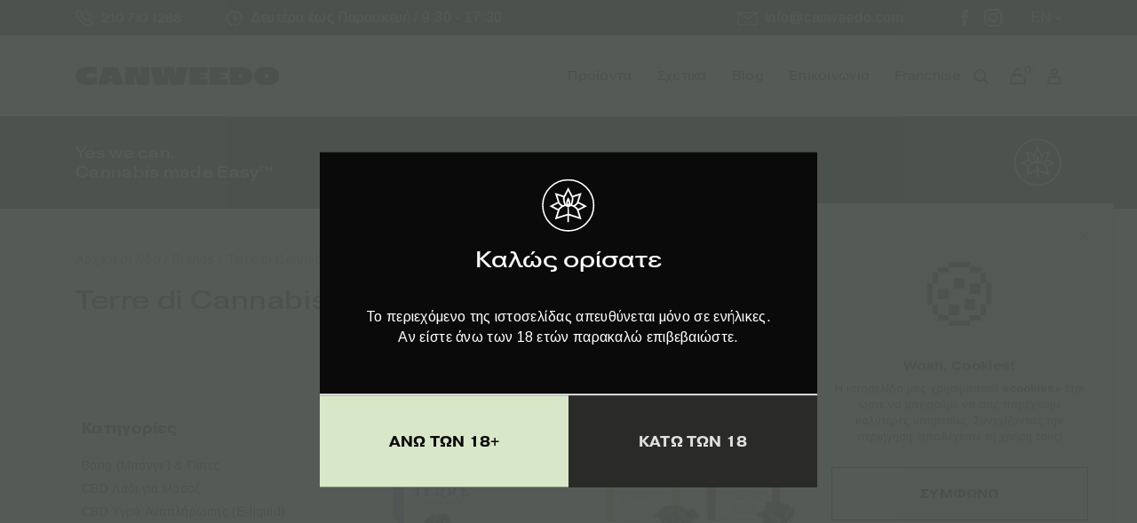

--- FILE ---
content_type: text/html; charset=UTF-8
request_url: https://canweedo.com/brand/terre-di-cannabis/
body_size: 29375
content:
<!DOCTYPE html>
<html lang="el" class="no-js">

<head>
	<meta charset="UTF-8" />
	<meta http-equiv="X-UA-Compatible" content="IE=edge" />
	<meta name="viewport" content="width=device-width, initial-scale=1">
	<meta name="theme-color" content="#2a7d2e">

	<link rel="pingback" href="https://canweedo.com/xmlrpc.php" />

	<style id="vamtam-theme-options">:root {--vamtam-site-max-width:1260px;
--vamtam-body-background-background-image:none;
--vamtam-body-background-background-color:#ffffff;
--vamtam-body-background-background-repeat:no-repeat;
--vamtam-body-background-background-attachment:scroll;
--vamtam-body-background-background-size:cover;
--vamtam-body-background-background-position:center center;
--vamtam-accent-color-1:#2a7d2e;
--vamtam-accent-color-2:#124a2f;
--vamtam-accent-color-3:#0b3d2c;
--vamtam-accent-color-4:#d8d8d8;
--vamtam-accent-color-5:#ffffff;
--vamtam-accent-color-6:#000000;
--vamtam-accent-color-7:#ededed;
--vamtam-accent-color-8:#ffffff;
--vamtam-accent-color-1-hc:#ffffff;
--vamtam-accent-color-2-hc:#ffffff;
--vamtam-accent-color-3-hc:#ffffff;
--vamtam-accent-color-4-hc:#000000;
--vamtam-accent-color-5-hc:#000000;
--vamtam-accent-color-6-hc:#ffffff;
--vamtam-accent-color-7-hc:#000000;
--vamtam-accent-color-8-hc:#000000;
--vamtam-h1-font-family:'Montserrat';
--vamtam-h1-font-size:52px;
--vamtam-h1-font-weight:bold;
--vamtam-h1-font-style:normal;
--vamtam-h1-line-height:1.12;
--vamtam-h1-color:#2a7d2e;
--vamtam-h2-font-family:'Montserrat';
--vamtam-h2-font-size:46px;
--vamtam-h2-font-weight:500;
--vamtam-h2-font-style:normal;
--vamtam-h2-line-height:1.13;
--vamtam-h2-color:#124a2f;
--vamtam-h3-font-family:'Montserrat';
--vamtam-h3-font-size:26px;
--vamtam-h3-font-weight:300;
--vamtam-h3-font-style:normal;
--vamtam-h3-line-height:1.15;
--vamtam-h3-color:#0b3d2c;
--vamtam-h4-font-family:'Montserrat';
--vamtam-h4-font-size:22px;
--vamtam-h4-font-weight:normal;
--vamtam-h4-font-style:normal;
--vamtam-h4-line-height:1.18;
--vamtam-h4-color:#0b3d2c;
--vamtam-h5-font-family:'Montserrat';
--vamtam-h5-font-size:16px;
--vamtam-h5-font-weight:500;
--vamtam-h5-font-style:normal;
--vamtam-h5-line-height:1.38;
--vamtam-h5-color:#0b3d2c;
--vamtam-h6-font-family:'Montserrat';
--vamtam-h6-font-size:12px;
--vamtam-h6-font-weight:normal;
--vamtam-h6-font-style:normal;
--vamtam-h6-line-height:1.33;
--vamtam-h6-color:#7e7e7e;
--vamtam-em-font-family:'Montserrat';
--vamtam-em-font-size:16px;
--vamtam-em-font-weight:300;
--vamtam-em-font-style:italic;
--vamtam-em-line-height:1.5;
--vamtam-em-color:#2f2f2f;
--vamtam-additional-font-1-font-family:'Patrick Hand';
--vamtam-additional-font-1-font-size:30px;
--vamtam-additional-font-1-font-weight:normal;
--vamtam-additional-font-1-font-style:normal;
--vamtam-additional-font-1-line-height:1.07;
--vamtam-additional-font-1-color:#4a4a4a;
--vamtam-additional-font-2-font-family:'Montserrat';
--vamtam-additional-font-2-font-size:70px;
--vamtam-additional-font-2-font-weight:200;
--vamtam-additional-font-2-font-style:normal;
--vamtam-additional-font-2-line-height:1.06;
--vamtam-additional-font-2-color:#2a7d2e;
--vamtam-header-height:90px;
--vamtam-header-background-background-image:none;
--vamtam-header-background-background-color:#ffffff;
--vamtam-header-background-background-repeat:no-repeat;
--vamtam-header-background-background-attachment:scroll;
--vamtam-header-background-background-size:contain;
--vamtam-header-background-background-position:left top;
--vamtam-sub-header-background-background-image:none;
--vamtam-sub-header-background-background-color:#ffffff;
--vamtam-sub-header-background-background-repeat:no-repeat;
--vamtam-sub-header-background-background-attachment:fixed;
--vamtam-sub-header-background-background-size:auto;
--vamtam-sub-header-background-background-position:left top;
--vamtam-page-title-background-background-image:none;
--vamtam-page-title-background-background-color:;
--vamtam-page-title-background-background-repeat:repeat;
--vamtam-page-title-background-background-attachment:fixed;
--vamtam-page-title-background-background-size:auto;
--vamtam-page-title-background-background-position:left top;
--vamtam-logo-font-family:'Poppins';
--vamtam-logo-font-size:36px;
--vamtam-logo-font-weight:bold;
--vamtam-logo-font-style:normal;
--vamtam-logo-line-height:0.31;
--vamtam-logo-color:#2a7d2e;
--vamtam-main-menu-text-sticky-color:#ffffff;
--vamtam-left-sidebar-width:30%;
--vamtam-right-sidebar-width:30%;
--vamtam-main-background-background-image:none;
--vamtam-main-background-background-color:#ffffff;
--vamtam-main-background-background-repeat:repeat;
--vamtam-main-background-background-attachment:scroll;
--vamtam-main-background-background-size:auto;
--vamtam-main-background-background-position:left top;
--vamtam-primary-font-font-family:'Montserrat';
--vamtam-primary-font-font-size:16px;
--vamtam-primary-font-font-weight:300;
--vamtam-primary-font-font-style:normal;
--vamtam-primary-font-line-height:1.5;
--vamtam-primary-font-color:#2f2f2f;
--vamtam-body-link-regular:#2a7d2e;
--vamtam-body-link-hover:#0b3d2c;
--vamtam-body-link-visited:#2a7d2e;
--vamtam-body-link-active:#0b3d2c;
--vamtam-footer-sidebars-titles-font-family:'Montserrat';
--vamtam-footer-sidebars-titles-font-size:24px;
--vamtam-footer-sidebars-titles-font-weight:300;
--vamtam-footer-sidebars-titles-font-style:normal;
--vamtam-footer-sidebars-titles-line-height:1.25;
--vamtam-footer-sidebars-titles-color:#0b3d2c;
--vamtam-mobile-top-bar-resolution:959px;
--vamtam-beaver-global-module_margins:10px;
--vamtam-default-bg-color:#ffffff;
--vamtam-default-line-color:#ededed;
--vamtam-small-padding:20px;
--vamtam-horizontal-padding:50px;
--vamtam-vertical-padding:30px;
--vamtam-horizontal-padding-large:60px;
--vamtam-vertical-padding-large:60px;
--vamtam-no-border-link:none;
--vamtam-border-radius:6px;
--vamtam-border-radius-oval:30em;
--vamtam-overlay-color:#ffffff;
--vamtam-overlay-color-hc:#000000;
--vamtam-box-outer-padding:60px;
--vamtam-loading-animation:url('https://canweedo.com/wp-content/themes/vamtam-landscaping/vamtam/assets/images/loader-ring.gif');
--vamtam-accent-color-1-rgb:42,125,46;
--vamtam-accent-color-2-rgb:18,74,47;
--vamtam-accent-color-3-rgb:11,61,44;
--vamtam-accent-color-4-rgb:216,216,216;
--vamtam-accent-color-5-rgb:255,255,255;
--vamtam-accent-color-6-rgb:0,0,0;
--vamtam-accent-color-7-rgb:237,237,237;
--vamtam-accent-color-8-rgb:255,255,255;
}</style><meta name='robots' content='index, follow, max-image-preview:large, max-snippet:-1, max-video-preview:-1' />
<link rel="alternate" hreflang="el" href="https://canweedo.com/brand/terre-di-cannabis/" />
<link rel="alternate" hreflang="en" href="https://canweedo.com/en/brand/terre-di-cannabis/" />
<link rel="alternate" hreflang="x-default" href="https://canweedo.com/brand/terre-di-cannabis/" />

	<!-- This site is optimized with the Yoast SEO plugin v17.8 - https://yoast.com/wordpress/plugins/seo/ -->
	<title>Terre di Cannabis - Canweedo</title>
	<link rel="canonical" href="https://canweedo.com/brand/terre-di-cannabis/" />
	<meta property="og:locale" content="el_GR" />
	<meta property="og:type" content="article" />
	<meta property="og:title" content="Terre di Cannabis - Canweedo" />
	<meta property="og:url" content="https://canweedo.com/brand/terre-di-cannabis/" />
	<meta property="og:site_name" content="Canweedo" />
	<meta name="twitter:card" content="summary_large_image" />
	<script type="application/ld+json" class="yoast-schema-graph">{"@context":"https://schema.org","@graph":[{"@type":"WebSite","@id":"https://canweedo.com/#website","url":"https://canweedo.com/","name":"Canweedo","description":"Cannabis made easy","potentialAction":[{"@type":"SearchAction","target":{"@type":"EntryPoint","urlTemplate":"https://canweedo.com/?s={search_term_string}"},"query-input":"required name=search_term_string"}],"inLanguage":"el"},{"@type":"CollectionPage","@id":"https://canweedo.com/brand/terre-di-cannabis/#webpage","url":"https://canweedo.com/brand/terre-di-cannabis/","name":"Terre di Cannabis - Canweedo","isPartOf":{"@id":"https://canweedo.com/#website"},"breadcrumb":{"@id":"https://canweedo.com/brand/terre-di-cannabis/#breadcrumb"},"inLanguage":"el","potentialAction":[{"@type":"ReadAction","target":["https://canweedo.com/brand/terre-di-cannabis/"]}]},{"@type":"BreadcrumbList","@id":"https://canweedo.com/brand/terre-di-cannabis/#breadcrumb","itemListElement":[{"@type":"ListItem","position":1,"name":"Home","item":"https://canweedo.com/"},{"@type":"ListItem","position":2,"name":"Terre di Cannabis"}]}]}</script>
	<!-- / Yoast SEO plugin. -->


<link rel='stylesheet' id='wc-block-vendors-style-css'  href='https://canweedo.com/wp-content/plugins/woocommerce/packages/woocommerce-blocks/build/vendors-style.css?ver=5.1.0' type='text/css' media='all' />
<link rel='stylesheet' id='wc-block-style-css'  href='https://canweedo.com/wp-content/plugins/woocommerce/packages/woocommerce-blocks/build/style.css?ver=5.1.0' type='text/css' media='all' />
<link rel='stylesheet' id='woocommerce-layout-css'  href='https://canweedo.com/wp-content/plugins/woocommerce/assets/css/woocommerce-layout.css?ver=5.4.4' type='text/css' media='all' />
<link rel='stylesheet' id='woocommerce-smallscreen-css'  href='https://canweedo.com/wp-content/plugins/woocommerce/assets/css/woocommerce-smallscreen.css?ver=5.4.4' type='text/css' media='only screen and (max-width: 768px)' />
<link rel='stylesheet' id='woocommerce-general-css'  href='https://canweedo.com/wp-content/plugins/woocommerce/assets/css/woocommerce.css?ver=5.4.4' type='text/css' media='all' />
<style id='woocommerce-inline-inline-css' type='text/css'>
.woocommerce form .form-row .required { visibility: visible; }
</style>
<link rel='stylesheet' id='vamtam-gfonts-css'  href='https://fonts.googleapis.com/css?family=Arimo%3A400%2C700&#038;subset=greek&#038;ver=5.8.12' type='text/css' media='all' />
<link rel='stylesheet' id='bootstrap-css'  href='https://canweedo.com/wp-content/themes/canweedo/assets/css/bootstrap.min.css?ver=5.8.12' type='text/css' media='all' />
<link rel='stylesheet' id='pragmatica-adobefonts-css'  href='https://canweedo.com/wp-content/themes/canweedo/fonts.css?ver=5.8.12' type='text/css' media='all' />
<link rel='stylesheet' id='canweedo-css'  href='https://canweedo.com/wp-content/themes/canweedo/app.css?ver=5.8.12' type='text/css' media='all' />
<script type='text/javascript' src='https://canweedo.com/wp-includes/js/jquery/jquery.min.js?ver=3.6.0' id='jquery-core-js'></script>
<script type='text/javascript' src='https://canweedo.com/wp-includes/js/jquery/jquery-migrate.min.js?ver=3.3.2' id='jquery-migrate-js'></script>
<script type='text/javascript' src='https://canweedo.com/wp-content/themes/canweedo/assets/js/slick.min.js?ver=1' id='slick-slider-js'></script>
<meta name="generator" content="WPML ver:4.5.1 stt:1,13;" />
	<noscript><style>.woocommerce-product-gallery{ opacity: 1 !important; }</style></noscript>
	<link rel="icon" href="https://canweedo.com/wp-content/uploads/2021/07/cropped-canweedo-100x100.png" sizes="32x32" />
<link rel="icon" href="https://canweedo.com/wp-content/uploads/2021/07/cropped-canweedo-450x450.png" sizes="192x192" />
<link rel="apple-touch-icon" href="https://canweedo.com/wp-content/uploads/2021/07/cropped-canweedo-450x450.png" />
<meta name="msapplication-TileImage" content="https://canweedo.com/wp-content/uploads/2021/07/cropped-canweedo-450x450.png" />
</head>
<body class="archive tax-brand term-terre-di-cannabis term-1983 wp-custom-logo wp-embed-responsive theme-vamtam-landscaping woocommerce woocommerce-page woocommerce-no-js full header-layout-logo-menu pagination-load-more sticky-header-type-normal has-page-header has-middle-header no-header-slider responsive-layout sticky-header vamtam-limit-wrapper layout-full">
	<span id="top"></span>
	<div class="top-mhead">
		<div class="container">
			<div class="d-flex align-items-center justify-content-between">
				<div class="d-flex align-items-center justify-content-center h-m-coll">
					<div class="h-phone">
						<a class="d-flex align-items-center" href="tel:+302107101288">
							<div class="phone-i">
								<svg width="20" height="20" viewBox="0 0 20 20">
									<g fill="none" fill-rule="evenodd" stroke="#D8E7C8" stroke-linecap="round" stroke-linejoin="round">
										<path stroke-width="1.443" d="M12.472 13.218l1.172-1.172a1.331 1.331 0 0 1 1.884.009l2.837 2.837c.522.523.526 1.366.009 1.884l-1.172 1.172C14.39 20.76 8.72 16.498 5.883 13.66 3.046 10.822-.507 5.863 2.305 3.05L3.477 1.88a1.331 1.331 0 0 1 1.883.008l2.286 2.286c.522.522.526 1.365.008 1.883L6.482 7.228c1.645 2.93 3.07 4.366 5.99 5.99z"/>
										<path stroke-width="1.221" d="M18.135 8.51c-.348-1.814-1.141-3.426-2.409-4.693-1.266-1.266-2.875-2.06-4.686-2.408M15.233 8.566c-.346-1.014-.881-1.905-1.616-2.64-.735-.735-1.626-1.27-2.64-1.617"/>
									</g>
								</svg>
							</div>
							<span>210 710 1288</span>
						</a>
					</div>

					<a href="https://canweedo.com/epikinonia/" class="d-none d-md-flex align-items-center h-work-hours">
						<div class="work-hours-i"><svg width="18" height="19" viewBox="0 0 18 19"><g fill="none" fill-rule="evenodd"><path fill="#D8E7C8" d="M8.792.874a8.792 8.792 0 1 0 0 17.585 8.792 8.792 0 0 0 0-17.585m0 1.588c3.973 0 7.205 3.232 7.205 7.204 0 3.973-3.232 7.205-7.205 7.205s-7.205-3.232-7.205-7.205c0-3.972 3.232-7.204 7.205-7.204"/><path stroke="#D8E7C8" stroke-linecap="round" stroke-linejoin="round" stroke-width="1.587" d="M11.816 9.727H8.792V5.914"/></g></svg></div>
						<span>Δευτέρα έως Παρασκευή / 9:30 - 17:30</span>
					</a>
				</div>

				<div class="d-flex align-items-center justify-content-center h-m-colr">
					<a href="/cdn-cgi/l/email-protection#91f8fff7fed1f2f0ffe6f4f4f5febff2fefc" class="d-none d-lg-flex align-items-center h-mail">
						<div class="mail-i"><svg width="23" height="16" viewBox="0 0 23 16"><g fill="none" fill-rule="evenodd" stroke="#D8E7C8" stroke-linecap="round" stroke-linejoin="round" stroke-width="1.264"><path d="M21.072 1.049c.537 0 .972.435.972.972v12.052a.972.972 0 0 1-.972.972H2.02a.972.972 0 0 1-.972-.972V1.826c0-.43.348-.777.777-.777h19.246z"/><path d="M1.049 1.923l9.91 5.781c.363.212.812.212 1.175 0l9.91-5.78"/></g></svg></div>
						<span><span class="__cf_email__" data-cfemail="89e0e7efe6c9eae8e7feececede6a7eae6e4">[email&#160;protected]</span></span>
					</a>

					<div class="h-social d-flex align-items-center">
						<a href="https://www.facebook.com/canweedo/" target="_blank" rel="nofollow noopener noreferrer">
							<svg width="9" height="18" viewBox="0 0 9 18">
								<path fill="#D8E7C8" fill-rule="evenodd" d="M5.548 5.397V3.95c0-.694.467-.86.799-.86h2.02V0h-2.79c-3.09 0-3.783 2.292-3.783 3.769v1.628H0V9h1.81v9h3.602V9H8.08l.12-1.417.21-2.186H5.549z"/>
							</svg>
						</a>
						<a href="https://www.instagram.com/canweedo/" target="_blank" rel="nofollow noopener noreferrer">
							<svg width="20" height="20" viewBox="0 0 20 20">
								<path fill="#D8E7C8" fill-rule="evenodd" d="M15.34 3.355a1.231 1.231 0 1 0 0 2.462 1.231 1.231 0 0 0 0-2.462zM10 6.593A3.41 3.41 0 0 0 6.593 10 3.41 3.41 0 0 0 10 13.406 3.41 3.41 0 0 0 13.406 10 3.41 3.41 0 0 0 10 6.593zm0 8.528A5.127 5.127 0 0 1 4.879 10 5.127 5.127 0 0 1 10 4.879 5.127 5.127 0 0 1 15.12 10 5.127 5.127 0 0 1 10 15.12zM5.692 1.714a3.982 3.982 0 0 0-3.978 3.978v8.616a3.983 3.983 0 0 0 3.978 3.978h8.615a3.983 3.983 0 0 0 3.979-3.978V5.692a3.983 3.983 0 0 0-3.979-3.978H5.692zM14.307 20H5.692A5.699 5.699 0 0 1 0 14.308V5.692A5.699 5.699 0 0 1 5.692 0h8.615A5.699 5.699 0 0 1 20 5.692v8.616A5.7 5.7 0 0 1 14.307 20z"/>
							</svg>
						</a>
					</div>

					<a class="d-none d-flex align-items-center lang-s" href="https://canweedo.com/en/brand/terre-di-cannabis/">EN</a>				</div>
			</div>
		</div>
	</div>
	<div class="relative h-main-m">
    <div class="container">
        <div class="d-flex align-items-center justify-content-between">
            <div id="menu-hamb">
                <div class="d-block hamb-l"></div>
                <div class="d-block hamb-l"></div>
                <div class="d-block hamb-l"></div>
            </div>

            <div class="absolute f-w hamb-m">
                <div class="container">
                    <div class="menu-main-menu-container"><ul id="menu-main-menu" class="menu"><li id="menu-item-10778" class="mdp-down menu-item menu-item-type-post_type menu-item-object-page menu-item-has-children menu-item-10778 f-depth"><a href="https://canweedo.com/shop/" class="mg-menu-ttl">Προϊόντα</a>
<ul class="sub-menu nlist m-ind">
	<li id="menu-item-10578" class="menu-item menu-item-type-custom menu-item-object-custom menu-item-has-children menu-item-10578">
	<ul class="sub-menu nlist">
		<li id="menu-item-10579" class="mnt menu-item menu-item-type-taxonomy menu-item-object-product_cat menu-item-has-children menu-item-10579"><a href="https://canweedo.com/proionta-cbd-oil/" class="mg-menu-ttl">Προϊόντα Κάνναβης &#8211; CBD</a>
		<ul class="sub-menu nlist">
			<li id="menu-item-10585" class="menu-item menu-item-type-taxonomy menu-item-object-product_cat menu-item-10585"><a href="https://canweedo.com/proionta-cbd-oil/elaio-kannavis-cbd-oil/">Έλαιο Κάνναβης &#8211; CBD Oil (Λάδι Κάνναβης)</a></li>
			<li id="menu-item-18451" class="menu-item menu-item-type-taxonomy menu-item-object-product_cat menu-item-18451"><a href="https://canweedo.com/proionta-cbd-oil/raw-cbd-akatergasto-eleo/">Raw CBD (Ακατέργαστο Έλαιο)</a></li>
			<li id="menu-item-10779" class="menu-item menu-item-type-taxonomy menu-item-object-product_cat menu-item-10779"><a href="https://canweedo.com/proionta-cbd-oil/kapsoules-cbd/">Κάψουλες CBD</a></li>
			<li id="menu-item-10780" class="menu-item menu-item-type-taxonomy menu-item-object-product_cat menu-item-10780"><a href="https://canweedo.com/proionta-cbd-oil/pastes-cbd-extracts/">Πάστες (CBD Extract)</a></li>
			<li id="menu-item-10582" class="menu-item menu-item-type-taxonomy menu-item-object-product_cat menu-item-10582"><a href="https://canweedo.com/proionta-cbd-oil/cbg-eleo-kannavigerolis/">CBG Έλαιo Κάνναβης</a></li>
			<li id="menu-item-10781" class="menu-item menu-item-type-taxonomy menu-item-object-product_cat menu-item-10781"><a href="https://canweedo.com/proionta-cbd-oil/ipotheto-cbd/">Υπόθετα CBD</a></li>
			<li id="menu-item-10782" class="menu-item menu-item-type-taxonomy menu-item-object-product_cat menu-item-10782"><a href="https://canweedo.com/proionta-cbd-oil/tsixles-cbd/">Τσίχλες CBD</a></li>
		</ul>
</li>
		<li id="menu-item-10586" class="mnt menu-item menu-item-type-taxonomy menu-item-object-product_cat menu-item-has-children menu-item-10586"><a href="https://canweedo.com/kapnistiki-atmistiki-kannavi-cbd/" class="mg-menu-ttl">Ανθοί Κάνναβης | Wax | Hash</a>
		<ul class="sub-menu nlist">
			<li id="menu-item-10589" class="menu-item menu-item-type-taxonomy menu-item-object-product_cat menu-item-10589"><a href="https://canweedo.com/kapnistiki-atmistiki-kannavi-cbd/anthoi-kannavis-cbd/">Ανθοί Κάνναβης CBD</a></li>
			<li id="menu-item-10783" class="menu-item menu-item-type-taxonomy menu-item-object-product_cat menu-item-10783"><a href="https://canweedo.com/kapnistiki-atmistiki-kannavi-cbd/sokolata-cbd-hash/">Σοκολάτα CBD (Solid-Hash)</a></li>
			<li id="menu-item-10587" class="menu-item menu-item-type-taxonomy menu-item-object-product_cat menu-item-10587"><a href="https://canweedo.com/kapnistiki-atmistiki-kannavi-cbd/wax-cbd-kannavis/">Wax CBD</a></li>
			<li id="menu-item-10588" class="menu-item menu-item-type-taxonomy menu-item-object-product_cat menu-item-10588"><a href="https://canweedo.com/kapnistiki-atmistiki-kannavi-cbd/cbd-jelly/">Jelly CBD</a></li>
		</ul>
</li>
		<li id="menu-item-10592" class="mnt menu-item menu-item-type-taxonomy menu-item-object-product_cat menu-item-has-children menu-item-10592"><a href="https://canweedo.com/vapes-atmopoihtes-kannavis/" class="mg-menu-ttl">Άτμισμα &amp; CBD (Vaporizers)</a>
		<ul class="sub-menu nlist">
			<li id="menu-item-10594" class="menu-item menu-item-type-taxonomy menu-item-object-product_cat menu-item-10594"><a href="https://canweedo.com/vaporizer-atmopoiites-kannavis/">Vaporizers (Ατμοποιητές)</a></li>
			<li id="menu-item-10593" class="menu-item menu-item-type-taxonomy menu-item-object-product_cat menu-item-10593"><a href="https://canweedo.com/vapes-atmopoihtes-kannavis/cbd-e-liquid-ygra-anaplhrosis-kannavis-ilektronikou-tsigarou-vaporizer/">CBD Υγρό Αναπλήρωσης (E-liquid)</a></li>
			<li id="menu-item-10784" class="menu-item menu-item-type-taxonomy menu-item-object-product_cat menu-item-10784"><a href="https://canweedo.com/vapes-atmopoihtes-kannavis/cbd-cbg-kristalloi-kannavidiolis/">Κρύσταλλοι CBD &amp; CBG</a></li>
		</ul>
</li>
		<li id="menu-item-26026" class="mnt menu-item menu-item-type-taxonomy menu-item-object-product_cat menu-item-26026"><a href="https://canweedo.com/ilektronika-tsigara-mias-xrisis/" class="mg-menu-ttl">Ηλεκτρονικά Τσιγάρα Μιας Χρήσης</a></li>
	</ul>
</li>
	<li id="menu-item-10591" class="menu-item menu-item-type-custom menu-item-object-custom menu-item-has-children menu-item-10591">
	<ul class="sub-menu nlist">
		<li id="menu-item-10596" class="mnt menu-item menu-item-type-taxonomy menu-item-object-product_cat menu-item-has-children menu-item-10596"><a href="https://canweedo.com/vrwsima-trofima-kannavis/" class="mg-menu-ttl">Βρώσιμα Προϊόντα Κάνναβης</a>
		<ul class="sub-menu nlist">
			<li id="menu-item-10597" class="menu-item menu-item-type-taxonomy menu-item-object-product_cat menu-item-10597"><a href="https://canweedo.com/vrwsima-trofima-kannavis/tsai-kannavis-cbd/">Τσάι Κάνναβης CBD</a></li>
			<li id="menu-item-10785" class="menu-item menu-item-type-taxonomy menu-item-object-product_cat menu-item-10785"><a href="https://canweedo.com/vrwsima-trofima-kannavis/proteini-kannavis/">Πρωτεΐνη Κάνναβης</a></li>
			<li id="menu-item-10603" class="menu-item menu-item-type-taxonomy menu-item-object-product_cat menu-item-10603"><a href="https://canweedo.com/vrwsima-trofima-kannavis/ladi-sporon-kannavis-kannaveleo/">Έλαιο από Σπόρους Κάνναβης</a></li>
			<li id="menu-item-10598" class="menu-item menu-item-type-taxonomy menu-item-object-product_cat menu-item-10598"><a href="https://canweedo.com/vrwsima-trofima-kannavis/akatergasti-anthoi-kannavis-cbd/">Ακατέργαστοι Ανθοί Κάνναβης</a></li>
			<li id="menu-item-10599" class="menu-item menu-item-type-taxonomy menu-item-object-product_cat menu-item-10599"><a href="https://canweedo.com/vrwsima-trofima-kannavis/alevri-kannavis/">Αλεύρι Κάνναβης</a></li>
			<li id="menu-item-10786" class="menu-item menu-item-type-taxonomy menu-item-object-product_cat menu-item-10786"><a href="https://canweedo.com/vrwsima-trofima-kannavis/kafes-kannavis/">Καφές Κάνναβης</a></li>
			<li id="menu-item-18456" class="menu-item menu-item-type-taxonomy menu-item-object-product_cat menu-item-18456"><a href="https://canweedo.com/vrwsima-trofima-kannavis/sokolates-mpares-kannavis/">Σοκολάτες &amp; Μπάρες Κάνναβης</a></li>
			<li id="menu-item-10788" class="menu-item menu-item-type-taxonomy menu-item-object-product_cat menu-item-10788"><a href="https://canweedo.com/vrwsima-trofima-kannavis/mpiskota-kai-kritsinia-kannavis/">Μπισκότα &amp; Κριτσίνια Κάνναβης</a></li>
			<li id="menu-item-10602" class="menu-item menu-item-type-taxonomy menu-item-object-product_cat menu-item-10602"><a href="https://canweedo.com/vrwsima-trofima-kannavis/glifitzouria-kannavis/">Γλειφιτζούρια Κάνναβης</a></li>
			<li id="menu-item-10600" class="menu-item menu-item-type-taxonomy menu-item-object-product_cat menu-item-10600"><a href="https://canweedo.com/vrwsima-trofima-kannavis/apofloiwmenoi-sporoi-kannavis/">Αποφλοιωμένοι Σπόροι</a></li>
		</ul>
</li>
		<li id="menu-item-10604" class="mnt menu-item menu-item-type-taxonomy menu-item-object-product_cat menu-item-has-children menu-item-10604"><a href="https://canweedo.com/cbd-kallintika-kannavis/" class="mg-menu-ttl">Προσωπική Φροντίδα</a>
		<ul class="sub-menu nlist">
			<li id="menu-item-10606" class="menu-item menu-item-type-taxonomy menu-item-object-product_cat menu-item-10606"><a href="https://canweedo.com/kremes-alifes-kannavis-cbd/">Κρέμες &amp; Aλοιφές CBD</a></li>
			<li id="menu-item-10610" class="menu-item menu-item-type-taxonomy menu-item-object-product_cat menu-item-10610"><a href="https://canweedo.com/cbd-kallintika-kannavis/kremes-prosopoy-xerion-kannavis-cbd/">Φροντίδα Προσώπου &amp; Χεριών</a></li>
			<li id="menu-item-10607" class="menu-item menu-item-type-taxonomy menu-item-object-product_cat menu-item-10607"><a href="https://canweedo.com/cbd-kallintika-kannavis/kremes-somatos-kannavis/">Κρέμες Σώματος</a></li>
			<li id="menu-item-10793" class="menu-item menu-item-type-taxonomy menu-item-object-product_cat menu-item-10793"><a href="https://canweedo.com/cbd-kallintika-kannavis/cbd-ladi-gia-massage/">CBD Λάδι για Μασάζ</a></li>
			<li id="menu-item-10609" class="menu-item menu-item-type-taxonomy menu-item-object-product_cat menu-item-10609"><a href="https://canweedo.com/cbd-kallintika-kannavis/sabouan-kai-afroloutra-me-cbd/">Σαμπουάν &amp; Αφρόλουτρα</a></li>
			<li id="menu-item-10605" class="menu-item menu-item-type-taxonomy menu-item-object-product_cat menu-item-10605"><a href="https://canweedo.com/cbd-kallintika-kannavis/kiraloifes-kannavis/">Κεραλοιφές</a></li>
			<li id="menu-item-10608" class="menu-item menu-item-type-taxonomy menu-item-object-product_cat menu-item-10608"><a href="https://canweedo.com/cbd-kallintika-kannavis/odontokremes-kannavis/">Οδοντόκρεμες</a></li>
		</ul>
</li>
	</ul>
</li>
	<li id="menu-item-10611" class="menu-item menu-item-type-custom menu-item-object-custom menu-item-has-children menu-item-10611">
	<ul class="sub-menu nlist">
		<li id="menu-item-10614" class="mnt menu-item menu-item-type-taxonomy menu-item-object-product_cat menu-item-has-children menu-item-10614"><a href="https://canweedo.com/sporoi-kannavis/" class="mg-menu-ttl">Σπόροι Κάνναβης</a>
		<ul class="sub-menu nlist">
			<li id="menu-item-10615" class="menu-item menu-item-type-taxonomy menu-item-object-product_cat menu-item-10615"><a href="https://canweedo.com/sporoi-kannavis/thilikoi-sporoi-kannavis/">Θηλυκοί Σπόροι Κάνναβης</a></li>
			<li id="menu-item-10737" class="menu-item menu-item-type-taxonomy menu-item-object-product_cat menu-item-10737"><a href="https://canweedo.com/sporoi-kannavis/aftomatoi-sporoi-kannavis/">Αυτόματοι Σπόροι Κάνναβης</a></li>
		</ul>
</li>
		<li id="menu-item-10616" class="mnt menu-item menu-item-type-taxonomy menu-item-object-product_cat menu-item-10616"><a href="https://canweedo.com/terpenia-kannavis/" class="mg-menu-ttl">Τερπένια</a></li>
		<li id="menu-item-10617" class="mnt menu-item menu-item-type-taxonomy menu-item-object-product_cat menu-item-has-children menu-item-10617"><a href="https://canweedo.com/pet-cbd-katikidia/" class="mg-menu-ttl">Pet CBD</a>
		<ul class="sub-menu nlist">
			<li id="menu-item-10795" class="menu-item menu-item-type-taxonomy menu-item-object-product_cat menu-item-10795"><a href="https://canweedo.com/pet-cbd-katikidia/cbd-oil-gia-katoikidia/">Έλαιο με CBD</a></li>
			<li id="menu-item-10796" class="menu-item menu-item-type-taxonomy menu-item-object-product_cat menu-item-10796"><a href="https://canweedo.com/pet-cbd-katikidia/kapsoules-cbd-gia-katoikidia/">Κάψουλες με CBD</a></li>
		</ul>
</li>
		<li id="menu-item-10619" class="mnt menu-item menu-item-type-taxonomy menu-item-object-product_cat menu-item-has-children menu-item-10619"><a href="https://canweedo.com/aksesouar-kannabis-kapnistou/" class="mg-menu-ttl">Αξεσουάρ Καπνιστού</a>
		<ul class="sub-menu nlist">
			<li id="menu-item-22476" class="menu-item menu-item-type-taxonomy menu-item-object-product_cat menu-item-22476"><a href="https://canweedo.com/aksesouar-kannabis-kapnistou/grinders-xartakia-striftou-tsigarou/">Grinders &amp; Χαρτάκια Καπνιστού</a></li>
			<li id="menu-item-22480" class="menu-item menu-item-type-taxonomy menu-item-object-product_cat menu-item-22480"><a href="https://canweedo.com/aksesouar-kannabis-kapnistou/tzivanes-filtrakia-striftou-tsigarou/">Φιλτράκια &amp; Τζιβάνες Στριφτού</a></li>
			<li id="menu-item-22478" class="menu-item menu-item-type-taxonomy menu-item-object-product_cat menu-item-22478"><a href="https://canweedo.com/aksesouar-kannabis-kapnistou/bongs-gyalines-metallikes-pipes/">Bong (Μπόνγκ) &amp; Πίπες</a></li>
			<li id="menu-item-22479" class="menu-item menu-item-type-taxonomy menu-item-object-product_cat menu-item-22479"><a href="https://canweedo.com/aksesouar-kannabis-kapnistou/striftiria-tampakieres-kapnou-kannavis/">Τασάκια &#8211; Στριφτήρια</a></li>
			<li id="menu-item-22477" class="menu-item menu-item-type-taxonomy menu-item-object-product_cat menu-item-22477"><a href="https://canweedo.com/aksesouar-kannabis-kapnistou/anaptires-jet-kai-torch/">Αναπτήρες Jet &amp; Torch</a></li>
			<li id="menu-item-10620" class="menu-item menu-item-type-taxonomy menu-item-object-product_cat menu-item-10620"><a href="https://canweedo.com/aksesouar-kannabis-kapnistou/tshirt-kapela-kannavis/">T &#8211; Shirts &amp; Καπέλα</a></li>
			<li id="menu-item-10800" class="menu-item menu-item-type-taxonomy menu-item-object-product_cat menu-item-10800"><a href="https://canweedo.com/aksesouar-kannabis-kapnistou/keria-kannavis/">Κεριά Κάνναβης</a></li>
		</ul>
</li>
	</ul>
</li>
</ul>
</li>
<li id="menu-item-25663" class="menu-item menu-item-type-post_type menu-item-object-page menu-item-25663 f-depth"><a href="https://canweedo.com/sxetika/" class="mg-menu-ttl">Σχετικά</a></li>
<li id="menu-item-18427" class="menu-item menu-item-type-post_type menu-item-object-page menu-item-18427 f-depth"><a href="https://canweedo.com/blog/" class="mg-menu-ttl">Blog</a></li>
<li id="menu-item-25662" class="menu-item menu-item-type-post_type menu-item-object-page menu-item-25662 f-depth"><a href="https://canweedo.com/epikinonia/" class="mg-menu-ttl">Επικοινωνία</a></li>
<li id="menu-item-25671" class="menu-item menu-item-type-post_type menu-item-object-page menu-item-25671 f-depth"><a href="https://canweedo.com/franchise/" class="mg-menu-ttl">Franchise</a></li>
</ul></div>                </div>
            </div>            

            <div class="logo"><a href="https://canweedo.com/" class="custom-logo-link" rel="home"><img width="322" height="29" src="https://canweedo.com/wp-content/uploads/2021/03/canweedo-black.png" class="custom-logo" alt="Canweedo" srcset="https://canweedo.com/wp-content/uploads/2021/03/canweedo-black.png 322w, https://canweedo.com/wp-content/uploads/2021/03/canweedo-black-315x29.png 315w" sizes="(max-width: 322px) 100vw, 322px" /></a></div>

            <div class="d-flex align-items-center h-nav-col">
                <nav id="main-menu" class="vamtam-basic-menu">
                    <div class="menu-main-menu-container"><ul id="menu-main-menu-1" class="d-none menu"><li class="mdp-down menu-item menu-item-type-post_type menu-item-object-page menu-item-has-children menu-item-10778"><a href="https://canweedo.com/shop/"><span>Προϊόντα</span></a><div class="absolute f-w mg-menu"><div class="d-md-flex no-gutters f-w mg-menu-in"><div class="col-xl-8 offset-xl-1">
<div class='sub-menu-wrapper'><ul>
	<li class="menu-item menu-item-type-custom menu-item-object-custom menu-item-has-children menu-item-10578">
	<div class='sub-menu-wrapper'><ul>
		<li class="mnt menu-item menu-item-type-taxonomy menu-item-object-product_cat menu-item-has-children menu-item-10579"><a href="https://canweedo.com/proionta-cbd-oil/" class="mg-menu-ttl"><span>Προϊόντα Κάνναβης &#8211; CBD</span></a>
		<div class='sub-menu-wrapper'><ul>
			<li class="menu-item menu-item-type-taxonomy menu-item-object-product_cat menu-item-10585"><a href="https://canweedo.com/proionta-cbd-oil/elaio-kannavis-cbd-oil/"><span>Έλαιο Κάνναβης &#8211; CBD Oil (Λάδι Κάνναβης)</span></a></li>
			<li class="menu-item menu-item-type-taxonomy menu-item-object-product_cat menu-item-18451"><a href="https://canweedo.com/proionta-cbd-oil/raw-cbd-akatergasto-eleo/"><span>Raw CBD (Ακατέργαστο Έλαιο)</span></a></li>
			<li class="menu-item menu-item-type-taxonomy menu-item-object-product_cat menu-item-10779"><a href="https://canweedo.com/proionta-cbd-oil/kapsoules-cbd/"><span>Κάψουλες CBD</span></a></li>
			<li class="menu-item menu-item-type-taxonomy menu-item-object-product_cat menu-item-10780"><a href="https://canweedo.com/proionta-cbd-oil/pastes-cbd-extracts/"><span>Πάστες (CBD Extract)</span></a></li>
			<li class="menu-item menu-item-type-taxonomy menu-item-object-product_cat menu-item-10582"><a href="https://canweedo.com/proionta-cbd-oil/cbg-eleo-kannavigerolis/"><span>CBG Έλαιo Κάνναβης</span></a></li>
			<li class="menu-item menu-item-type-taxonomy menu-item-object-product_cat menu-item-10781"><a href="https://canweedo.com/proionta-cbd-oil/ipotheto-cbd/"><span>Υπόθετα CBD</span></a></li>
			<li class="menu-item menu-item-type-taxonomy menu-item-object-product_cat menu-item-10782"><a href="https://canweedo.com/proionta-cbd-oil/tsixles-cbd/"><span>Τσίχλες CBD</span></a></li>
		</ul></div>
</li>
		<li class="mnt menu-item menu-item-type-taxonomy menu-item-object-product_cat menu-item-has-children menu-item-10586"><a href="https://canweedo.com/kapnistiki-atmistiki-kannavi-cbd/" class="mg-menu-ttl"><span>Ανθοί Κάνναβης | Wax | Hash</span></a>
		<div class='sub-menu-wrapper'><ul>
			<li class="menu-item menu-item-type-taxonomy menu-item-object-product_cat menu-item-10589"><a href="https://canweedo.com/kapnistiki-atmistiki-kannavi-cbd/anthoi-kannavis-cbd/"><span>Ανθοί Κάνναβης CBD</span></a></li>
			<li class="menu-item menu-item-type-taxonomy menu-item-object-product_cat menu-item-10783"><a href="https://canweedo.com/kapnistiki-atmistiki-kannavi-cbd/sokolata-cbd-hash/"><span>Σοκολάτα CBD (Solid-Hash)</span></a></li>
			<li class="menu-item menu-item-type-taxonomy menu-item-object-product_cat menu-item-10587"><a href="https://canweedo.com/kapnistiki-atmistiki-kannavi-cbd/wax-cbd-kannavis/"><span>Wax CBD</span></a></li>
			<li class="menu-item menu-item-type-taxonomy menu-item-object-product_cat menu-item-10588"><a href="https://canweedo.com/kapnistiki-atmistiki-kannavi-cbd/cbd-jelly/"><span>Jelly CBD</span></a></li>
		</ul></div>
</li>
		<li class="mnt menu-item menu-item-type-taxonomy menu-item-object-product_cat menu-item-has-children menu-item-10592"><a href="https://canweedo.com/vapes-atmopoihtes-kannavis/" class="mg-menu-ttl"><span>Άτμισμα &amp; CBD (Vaporizers)</span></a>
		<div class='sub-menu-wrapper'><ul>
			<li class="menu-item menu-item-type-taxonomy menu-item-object-product_cat menu-item-10594"><a href="https://canweedo.com/vaporizer-atmopoiites-kannavis/"><span>Vaporizers (Ατμοποιητές)</span></a></li>
			<li class="menu-item menu-item-type-taxonomy menu-item-object-product_cat menu-item-10593"><a href="https://canweedo.com/vapes-atmopoihtes-kannavis/cbd-e-liquid-ygra-anaplhrosis-kannavis-ilektronikou-tsigarou-vaporizer/"><span>CBD Υγρό Αναπλήρωσης (E-liquid)</span></a></li>
			<li class="menu-item menu-item-type-taxonomy menu-item-object-product_cat menu-item-10784"><a href="https://canweedo.com/vapes-atmopoihtes-kannavis/cbd-cbg-kristalloi-kannavidiolis/"><span>Κρύσταλλοι CBD &amp; CBG</span></a></li>
		</ul></div>
</li>
		<li class="mnt menu-item menu-item-type-taxonomy menu-item-object-product_cat menu-item-26026"><a href="https://canweedo.com/ilektronika-tsigara-mias-xrisis/" class="mg-menu-ttl"><span>Ηλεκτρονικά Τσιγάρα Μιας Χρήσης</span></a></li>
	</ul></div>
</li>
	<li class="menu-item menu-item-type-custom menu-item-object-custom menu-item-has-children menu-item-10591">
	<div class='sub-menu-wrapper'><ul>
		<li class="mnt menu-item menu-item-type-taxonomy menu-item-object-product_cat menu-item-has-children menu-item-10596"><a href="https://canweedo.com/vrwsima-trofima-kannavis/" class="mg-menu-ttl"><span>Βρώσιμα Προϊόντα Κάνναβης</span></a>
		<div class='sub-menu-wrapper'><ul>
			<li class="menu-item menu-item-type-taxonomy menu-item-object-product_cat menu-item-10597"><a href="https://canweedo.com/vrwsima-trofima-kannavis/tsai-kannavis-cbd/"><span>Τσάι Κάνναβης CBD</span></a></li>
			<li class="menu-item menu-item-type-taxonomy menu-item-object-product_cat menu-item-10785"><a href="https://canweedo.com/vrwsima-trofima-kannavis/proteini-kannavis/"><span>Πρωτεΐνη Κάνναβης</span></a></li>
			<li class="menu-item menu-item-type-taxonomy menu-item-object-product_cat menu-item-10603"><a href="https://canweedo.com/vrwsima-trofima-kannavis/ladi-sporon-kannavis-kannaveleo/"><span>Έλαιο από Σπόρους Κάνναβης</span></a></li>
			<li class="menu-item menu-item-type-taxonomy menu-item-object-product_cat menu-item-10598"><a href="https://canweedo.com/vrwsima-trofima-kannavis/akatergasti-anthoi-kannavis-cbd/"><span>Ακατέργαστοι Ανθοί Κάνναβης</span></a></li>
			<li class="menu-item menu-item-type-taxonomy menu-item-object-product_cat menu-item-10599"><a href="https://canweedo.com/vrwsima-trofima-kannavis/alevri-kannavis/"><span>Αλεύρι Κάνναβης</span></a></li>
			<li class="menu-item menu-item-type-taxonomy menu-item-object-product_cat menu-item-10786"><a href="https://canweedo.com/vrwsima-trofima-kannavis/kafes-kannavis/"><span>Καφές Κάνναβης</span></a></li>
			<li class="menu-item menu-item-type-taxonomy menu-item-object-product_cat menu-item-18456"><a href="https://canweedo.com/vrwsima-trofima-kannavis/sokolates-mpares-kannavis/"><span>Σοκολάτες &amp; Μπάρες Κάνναβης</span></a></li>
			<li class="menu-item menu-item-type-taxonomy menu-item-object-product_cat menu-item-10788"><a href="https://canweedo.com/vrwsima-trofima-kannavis/mpiskota-kai-kritsinia-kannavis/"><span>Μπισκότα &amp; Κριτσίνια Κάνναβης</span></a></li>
			<li class="menu-item menu-item-type-taxonomy menu-item-object-product_cat menu-item-10602"><a href="https://canweedo.com/vrwsima-trofima-kannavis/glifitzouria-kannavis/"><span>Γλειφιτζούρια Κάνναβης</span></a></li>
			<li class="menu-item menu-item-type-taxonomy menu-item-object-product_cat menu-item-10600"><a href="https://canweedo.com/vrwsima-trofima-kannavis/apofloiwmenoi-sporoi-kannavis/"><span>Αποφλοιωμένοι Σπόροι</span></a></li>
		</ul></div>
</li>
		<li class="mnt menu-item menu-item-type-taxonomy menu-item-object-product_cat menu-item-has-children menu-item-10604"><a href="https://canweedo.com/cbd-kallintika-kannavis/" class="mg-menu-ttl"><span>Προσωπική Φροντίδα</span></a>
		<div class='sub-menu-wrapper'><ul>
			<li class="menu-item menu-item-type-taxonomy menu-item-object-product_cat menu-item-10606"><a href="https://canweedo.com/kremes-alifes-kannavis-cbd/"><span>Κρέμες &amp; Aλοιφές CBD</span></a></li>
			<li class="menu-item menu-item-type-taxonomy menu-item-object-product_cat menu-item-10610"><a href="https://canweedo.com/cbd-kallintika-kannavis/kremes-prosopoy-xerion-kannavis-cbd/"><span>Φροντίδα Προσώπου &amp; Χεριών</span></a></li>
			<li class="menu-item menu-item-type-taxonomy menu-item-object-product_cat menu-item-10607"><a href="https://canweedo.com/cbd-kallintika-kannavis/kremes-somatos-kannavis/"><span>Κρέμες Σώματος</span></a></li>
			<li class="menu-item menu-item-type-taxonomy menu-item-object-product_cat menu-item-10793"><a href="https://canweedo.com/cbd-kallintika-kannavis/cbd-ladi-gia-massage/"><span>CBD Λάδι για Μασάζ</span></a></li>
			<li class="menu-item menu-item-type-taxonomy menu-item-object-product_cat menu-item-10609"><a href="https://canweedo.com/cbd-kallintika-kannavis/sabouan-kai-afroloutra-me-cbd/"><span>Σαμπουάν &amp; Αφρόλουτρα</span></a></li>
			<li class="menu-item menu-item-type-taxonomy menu-item-object-product_cat menu-item-10605"><a href="https://canweedo.com/cbd-kallintika-kannavis/kiraloifes-kannavis/"><span>Κεραλοιφές</span></a></li>
			<li class="menu-item menu-item-type-taxonomy menu-item-object-product_cat menu-item-10608"><a href="https://canweedo.com/cbd-kallintika-kannavis/odontokremes-kannavis/"><span>Οδοντόκρεμες</span></a></li>
		</ul></div>
</li>
	</ul></div>
</li>
	<li class="menu-item menu-item-type-custom menu-item-object-custom menu-item-has-children menu-item-10611">
	<div class='sub-menu-wrapper'><ul>
		<li class="mnt menu-item menu-item-type-taxonomy menu-item-object-product_cat menu-item-has-children menu-item-10614"><a href="https://canweedo.com/sporoi-kannavis/" class="mg-menu-ttl"><span>Σπόροι Κάνναβης</span></a>
		<div class='sub-menu-wrapper'><ul>
			<li class="menu-item menu-item-type-taxonomy menu-item-object-product_cat menu-item-10615"><a href="https://canweedo.com/sporoi-kannavis/thilikoi-sporoi-kannavis/"><span>Θηλυκοί Σπόροι Κάνναβης</span></a></li>
			<li class="menu-item menu-item-type-taxonomy menu-item-object-product_cat menu-item-10737"><a href="https://canweedo.com/sporoi-kannavis/aftomatoi-sporoi-kannavis/"><span>Αυτόματοι Σπόροι Κάνναβης</span></a></li>
		</ul></div>
</li>
		<li class="mnt menu-item menu-item-type-taxonomy menu-item-object-product_cat menu-item-10616"><a href="https://canweedo.com/terpenia-kannavis/" class="mg-menu-ttl"><span>Τερπένια</span></a></li>
		<li class="mnt menu-item menu-item-type-taxonomy menu-item-object-product_cat menu-item-has-children menu-item-10617"><a href="https://canweedo.com/pet-cbd-katikidia/" class="mg-menu-ttl"><span>Pet CBD</span></a>
		<div class='sub-menu-wrapper'><ul>
			<li class="menu-item menu-item-type-taxonomy menu-item-object-product_cat menu-item-10795"><a href="https://canweedo.com/pet-cbd-katikidia/cbd-oil-gia-katoikidia/"><span>Έλαιο με CBD</span></a></li>
			<li class="menu-item menu-item-type-taxonomy menu-item-object-product_cat menu-item-10796"><a href="https://canweedo.com/pet-cbd-katikidia/kapsoules-cbd-gia-katoikidia/"><span>Κάψουλες με CBD</span></a></li>
		</ul></div>
</li>
		<li class="mnt menu-item menu-item-type-taxonomy menu-item-object-product_cat menu-item-has-children menu-item-10619"><a href="https://canweedo.com/aksesouar-kannabis-kapnistou/" class="mg-menu-ttl"><span>Αξεσουάρ Καπνιστού</span></a>
		<div class='sub-menu-wrapper'><ul>
			<li class="menu-item menu-item-type-taxonomy menu-item-object-product_cat menu-item-22476"><a href="https://canweedo.com/aksesouar-kannabis-kapnistou/grinders-xartakia-striftou-tsigarou/"><span>Grinders &amp; Χαρτάκια Καπνιστού</span></a></li>
			<li class="menu-item menu-item-type-taxonomy menu-item-object-product_cat menu-item-22480"><a href="https://canweedo.com/aksesouar-kannabis-kapnistou/tzivanes-filtrakia-striftou-tsigarou/"><span>Φιλτράκια &amp; Τζιβάνες Στριφτού</span></a></li>
			<li class="menu-item menu-item-type-taxonomy menu-item-object-product_cat menu-item-22478"><a href="https://canweedo.com/aksesouar-kannabis-kapnistou/bongs-gyalines-metallikes-pipes/"><span>Bong (Μπόνγκ) &amp; Πίπες</span></a></li>
			<li class="menu-item menu-item-type-taxonomy menu-item-object-product_cat menu-item-22479"><a href="https://canweedo.com/aksesouar-kannabis-kapnistou/striftiria-tampakieres-kapnou-kannavis/"><span>Τασάκια &#8211; Στριφτήρια</span></a></li>
			<li class="menu-item menu-item-type-taxonomy menu-item-object-product_cat menu-item-22477"><a href="https://canweedo.com/aksesouar-kannabis-kapnistou/anaptires-jet-kai-torch/"><span>Αναπτήρες Jet &amp; Torch</span></a></li>
			<li class="menu-item menu-item-type-taxonomy menu-item-object-product_cat menu-item-10620"><a href="https://canweedo.com/aksesouar-kannabis-kapnistou/tshirt-kapela-kannavis/"><span>T &#8211; Shirts &amp; Καπέλα</span></a></li>
			<li class="menu-item menu-item-type-taxonomy menu-item-object-product_cat menu-item-10800"><a href="https://canweedo.com/aksesouar-kannabis-kapnistou/keria-kannavis/"><span>Κεριά Κάνναβης</span></a></li>
		</ul></div>
</li>
	</ul></div>
</li>
</ul></div>
</div><div class="d-lg-flex d-none flex-column col-md-3 mg-menu-p">
                <div class="relative mg-menu-img">
                    <div class="absolute f-w text-center mg-menu-i">
                        <svg width="67" height="67" viewBox="0 0 67 67">
                            <g fill="none" fill-rule="evenodd">
                                <path stroke="#FFF" stroke-width="2" d="M65.319 33.684c0 17.761-14.397 32.16-32.159 32.16S1 51.445 1 33.684c0-17.761 14.398-32.16 32.16-32.16 17.762 0 32.159 14.399 32.159 32.16"></path>
                                <path fill="#FEFEFE" d="M34.066 44.37l-.116-4.515c-.058-1.369-.105-2.727-.174-4.085a5.106 5.106 0 0 0 2.738-1.173c.906.07 1.928.417 3.065 1.067 2.008 1.128 3.726 2.776 4.237 3.298l2.983 9.437-12.733-4.03zm-.906-11.48c-.37-.648-.557-1.368-.557-2.182 0-.812.186-1.718.557-2.681.372.963.558 1.869.558 2.681 0 .814-.186 1.534-.558 2.182zm-.789 6.965l-.127 4.528-12.71 4.016 2.971-9.437c.522-.522 2.229-2.17 4.236-3.298 1.138-.65 2.171-.997 3.077-1.067a4.951 4.951 0 0 0 2.726 1.149c-.068 1.37-.115 2.74-.173 4.109zM13.893 34.77l6.674-3.482.116.36.161.173c.071.083 1.487 1.58 3.46 2.949-1.973 1.358-3.389 2.867-3.46 2.937l-.161.173-.116.361-6.674-3.471zm5.64-13.639l7.186 2.275-.175.337-.011.233c0 .127-.093 3.214.731 6.162.29 1.01.65 1.88 1.08 2.636-.662.173-1.347.452-2.067.812-1.799-1.102-3.296-2.541-3.772-3.018l-2.971-9.437zm9.066 3.135l4.561-8.776 4.562 8.776c0 .732-.047 3.11-.662 5.328-.383 1.38-.916 2.425-1.59 3.134.21-.64.314-1.3.314-2.02 0-1.684-.58-3.553-1.73-5.584l-.894-1.577-.906 1.577c-1.136 2.02-1.717 3.9-1.717 5.583 0 .721.105 1.394.314 2.031l-.048-.046c-.649-.695-1.171-1.741-1.544-3.11-.625-2.206-.672-4.584-.66-5.316zm10.458 5.872c.824-2.96.731-6.035.731-6.162l-.011-.233-.175-.337 7.185-2.275-2.971 9.437c-.476.477-1.973 1.903-3.772 3.018a11.458 11.458 0 0 0-2.067-.824c.43-.743.801-1.614 1.08-2.624zm13.371 4.632l-6.674 3.471-.116-.36-.162-.174c-.07-.07-1.486-1.58-3.46-2.948 1.974-1.37 3.39-2.855 3.46-2.938l.162-.174.116-.36 6.674 3.483zm-6.048 5.467l10.529-5.467-10.53-5.478 3.576-11.317-11.317 3.563-5.478-10.527-5.478 10.527-11.317-3.563 3.575 11.317-10.528 5.478 10.528 5.467-3.575 11.317 15.844-5.002c-.048 2.843-.128 8.427-.07 8.484.105.058.569.094 1.021.094.452 0 .917-.036 1.022-.094.058-.057-.023-5.641-.07-8.484l15.843 5.002-3.575-11.317z"></path>
                            </g>
                        </svg>
                    </div>
                    <img loading=lazy src="https://canweedo.com/wp-content/themes/canweedo/assets/img/atmistikh-cannabi.jpg" alt="">
                </div>
                <div class="mg-menu-txt text-center">
                        -10% στην πρώτη<br> παραγγελία<div class="promo-code"><strong>ΚΩΔΙΚΟΣ ΚΟΥΠΟΝΙΟΥ:</strong><div class="d-inline-block coupon">NOOB</div>
                    </div>
                </div>
            </div></div></div></li>
<li class="menu-item menu-item-type-post_type menu-item-object-page menu-item-25663"><a href="https://canweedo.com/sxetika/"><span>Σχετικά</span></a></li>
<li class="menu-item menu-item-type-post_type menu-item-object-page menu-item-18427"><a href="https://canweedo.com/blog/"><span>Blog</span></a></li>
<li class="menu-item menu-item-type-post_type menu-item-object-page menu-item-25662"><a href="https://canweedo.com/epikinonia/"><span>Επικοινωνία</span></a></li>
<li class="menu-item menu-item-type-post_type menu-item-object-page menu-item-25671"><a href="https://canweedo.com/franchise/"><span>Franchise</span></a></li>
</ul></div>                </nav>
                
                <div id="h-search" class="search">
                    <div class="search-tr">
                        <svg xmlns="http://www.w3.org/2000/svg" width="17" height="17" viewBox="0 0 17 17">
                            <g fill="none" fill-rule="evenodd" transform="translate(-2 -2)">
                                <path d="M0 0h20v20H0z"/>
                                <path stroke="#2E2E2E" stroke-linecap="round" stroke-linejoin="round" stroke-width="2" d="M14.083 13.988l3.494 3.494"/>
                                <circle cx="9" cy="9" r="6" stroke="#2E2E2E" stroke-linecap="round" stroke-linejoin="round" stroke-width="2"/>
                            </g>
                        </svg>
                    </div>

                    <div class="absolute f-w search-form head-search">
                        <form class="relative d-flex align-items-center" action="https://canweedo.com/" class="searchform" method="get" role="search" novalidate="">
                            <input class="relative d-block f-w searchform" type="text" required="required" placeholder="Search" name="s" value="" />
                                                            <input type="hidden" name="lang" value="el"/>
                            
                            <div class="search-close relative">
                                <div class="relative sr-ln"></div>
                                <div class="relative sr-ln"></div>
                            </div>
                        </form>
                    </div>                    
                </div>

                <a href="https://canweedo.com/cart/" class="relative" id="h-cart">
                    <div class="absolute d-block text-center crt-qnt">0</div>
                    <svg xmlns="http://www.w3.org/2000/svg" width="18" height="18" viewBox="0 0 18 18">
                        <g fill="none" fill-rule="evenodd">
                            <path d="M-1-1h20v20H-1z"/>
                            <path stroke="#2E2E2E" stroke-linecap="round" stroke-linejoin="round" stroke-width="2" d="M2.965 7c-.55 0-1.043.443-1.101.995l-.843 8.01a.882.882 0 0 0 .894.995h14.161a.898.898 0 0 0 .906-.995l-.75-8.01A1.112 1.112 0 0 0 15.142 7H2.966z"/>
                            <path stroke="#2E2E2E" stroke-linecap="round" stroke-linejoin="round" stroke-width="2" d="M5 8.986l.015-3.977a4.025 4.025 0 0 1 4.023-4.005h-.046a4.003 4.003 0 0 1 4.008 4V9.01"/>
                        </g>
                    </svg>
                </a>

                <a href="https://canweedo.com/account" class="d-none d-sm-inline-block" id="h-user-a">
                    <svg xmlns="http://www.w3.org/2000/svg" width="16" height="18" viewBox="0 0 16 18">
                        <g fill="none" fill-rule="evenodd" transform="translate(-2 -1)">
                            <path d="M0 0h20v20H0z"/>
                            <path stroke="#2A2A28" stroke-linecap="round" stroke-linejoin="round" stroke-width="2" d="M5.002 11c-.553 0-1.065.438-1.143.988l-.718 5.024c-.078.546.309.988.866.988h11.986c.556 0 .944-.438.866-.988l-.718-5.024c-.078-.546-.597-.988-1.143-.988H5.002z"/>
                            <circle cx="10" cy="5" r="3" stroke="#2A2A28" stroke-linecap="round" stroke-linejoin="round" stroke-width="2"/>
                        </g>
                    </svg>
                </a>
            </div>
        </div>
    </div>
</div>


    <div class="relative f-w a-header">
        <div class="container d-flex align-items-center justify-content-between">
            <div class="a-header-t">
                Yes we can. <br>Cannabis made Easy™            </div>

            <div class="a-header-i">
                <svg xmlns="http://www.w3.org/2000/svg" width="54" height="54" viewBox="0 0 54 54">
                    <g fill="none" fill-rule="evenodd">
                        <path stroke="#FFF" stroke-width="1.6" d="M52.955 26.856c0 14.21-11.518 25.728-25.727 25.728-14.21 0-25.728-11.519-25.728-25.728 0-14.209 11.518-25.728 25.728-25.728s25.727 11.52 25.727 25.728"/>
                        <path fill="#FFF" d="M27.953 35.405l-.093-3.612c-.047-1.095-.084-2.181-.14-3.268a4.085 4.085 0 0 0 2.191-.939c.725.057 1.542.335 2.452.855 1.607.901 2.981 2.22 3.39 2.638l2.386 7.549-10.186-3.223zm-.725-9.184a3.434 3.434 0 0 1-.445-1.745c0-.65.148-1.375.445-2.145.298.77.446 1.495.446 2.145 0 .65-.148 1.226-.446 1.745zm-.631 5.572l-.102 3.622-10.168 3.213 2.377-7.55c.418-.417 1.783-1.736 3.388-2.637.911-.52 1.738-.798 2.462-.855.632.53 1.365.836 2.181.92-.054 1.095-.092 2.192-.138 3.287zm-14.783-4.067l5.34-2.786.092.288.13.14c.056.065 1.189 1.263 2.767 2.358-1.578 1.086-2.711 2.293-2.768 2.35l-.129.138-.093.289-5.339-2.777zm4.513-10.911l5.748 1.82-.14.27-.009.186c0 .101-.074 2.571.585 4.93.232.807.52 1.504.864 2.108a8.61 8.61 0 0 0-1.653.65c-1.44-.882-2.637-2.033-3.018-2.415l-2.377-7.55zm7.252 2.508l3.65-7.02 3.649 7.02c0 .585-.038 2.488-.53 4.262-.306 1.104-.733 1.94-1.272 2.507.167-.511.251-1.04.251-1.616 0-1.347-.464-2.842-1.384-4.467l-.715-1.262-.725 1.262c-.909 1.616-1.373 3.12-1.373 4.467 0 .576.083 1.115.25 1.625l-.038-.038c-.519-.556-.936-1.392-1.235-2.487-.5-1.765-.537-3.668-.528-4.253zm8.367 4.698c.659-2.368.585-4.829.585-4.93l-.01-.187-.139-.27 5.748-1.82-2.377 7.55c-.381.382-1.579 1.523-3.018 2.414a9.167 9.167 0 0 0-1.653-.659c.344-.594.64-1.29.864-2.098zm10.697 3.705l-5.34 2.777-.092-.289-.13-.138c-.056-.057-1.189-1.264-2.768-2.359 1.579-1.096 2.712-2.284 2.768-2.35l.13-.14.092-.287 5.34 2.786zm-4.84 4.373l8.424-4.373-8.423-4.382 2.86-9.054-9.054 2.85-4.382-8.421-4.382 8.42-9.054-2.849 2.86 9.054-8.422 4.382 8.422 4.373-2.86 9.054 12.675-4.001c-.038 2.274-.102 6.741-.056 6.786.084.047.455.076.817.076.362 0 .734-.03.818-.076.046-.045-.019-4.512-.056-6.786l12.674 4-2.86-9.053z"/>
                    </g>
                </svg>
            </div>
        </div>
    </div>
	<div id="page" class="main-container">
		<div class="boxed-layout">
			<div class="pane-wrapper clearfix">
				
				<div id="main-content">
					
										<div id="main" role="main" class="vamtam-main layout-full  ">
						
													<!-- <div class="limit-wrapper vamtam-box-outer-padding"> -->
                            <div class="container">
						
<header class="woocommerce-products-header no-gutters">
	<nav class="woocommerce-breadcrumb"><a href="https://canweedo.com">Αρχική σελίδα</a>&nbsp;&#47;&nbsp;Brands&nbsp;&#47;&nbsp;Terre di Cannabis</nav>			<h1 class="woocommerce-products-header__title page-title">Terre di Cannabis</h1>
		</header>

<div class="g-cnt"><div class="woocommerce-notices-wrapper"></div>
<div class="d-sm-flex flex-wrap align-items-center justify-content-between order-row-w">
    <div id="filters-tog">Φίλτρα</div>

    <form class="woocommerce-ordering" method="get">
        <select name="orderby" class="orderby" aria-label="Παραγγελία καταστήματος">
                            <option value="menu_order"  selected='selected'>Προκαθορισμένη ταξινόμηση</option>
                            <option value="popularity" >Ταξινόμηση με βάση τη δημοφιλία</option>
                            <option value="date" >Ταξινόμηση: Τελευταία</option>
                            <option value="price" >Ταξινόμηση κατά τιμή: χαμηλότερη σε μεγαλύτερη</option>
                            <option value="price-desc" >Ταξινόμηση κατά τιμή: υψηλή προς χαμηλή</option>
                    </select>
        <input type="hidden" name="paged" value="1" />
            </form>
</div><div class="row">
<aside class="col-lg-3 f-h filters">
	<div class="relative f-h filters-in">
		<div id="filters-cl" class="absolute">
			<div class="d-block relative filters-cl-l"></div>
			<div class="d-block relative filters-cl-l"></div>
		</div>
		<div class="filters-sd">
			<div class="widget woocommerce widget_product_categories"><h2 class="widgettitle">Κατηγορίες</h2>
<ul class="product-categories"><li class="cat-item cat-item-2206"><a href="https://canweedo.com/aksesouar-kannabis-kapnistou/bongs-gyalines-metallikes-pipes/">Bong (Μπόνγκ) &amp; Πίπες</a></li>
<li class="cat-item cat-item-1797"><a href="https://canweedo.com/cbd-kallintika-kannavis/cbd-ladi-gia-massage/">CBD Λάδι για Μασάζ</a></li>
<li class="cat-item cat-item-924"><a href="https://canweedo.com/vapes-atmopoihtes-kannavis/cbd-e-liquid-ygra-anaplhrosis-kannavis-ilektronikou-tsigarou-vaporizer/">CBD Υγρό Αναπλήρωσης (E-liquid)</a></li>
<li class="cat-item cat-item-956"><a href="https://canweedo.com/proionta-cbd-oil/cbg-eleo-kannavigerolis/">CBG Έλαιo Κάνναβης</a></li>
<li class="cat-item cat-item-2204"><a href="https://canweedo.com/aksesouar-kannabis-kapnistou/grinders-xartakia-striftou-tsigarou/">Grinders &amp; Χαρτάκια Καπνιστού</a></li>
<li class="cat-item cat-item-1761"><a href="https://canweedo.com/kapnistiki-atmistiki-kannavi-cbd/cbd-jelly/">Jelly CBD</a></li>
<li class="cat-item cat-item-892"><a href="https://canweedo.com/pet-cbd-katikidia/">Pet CBD</a></li>
<li class="cat-item cat-item-2526"><a href="https://canweedo.com/kapnistiki-atmistiki-kannavi-cbd/preroll-tsigara-joints/">Preroll Stick (Έτοιμα Στριμμένα)</a></li>
<li class="cat-item cat-item-2140"><a href="https://canweedo.com/proionta-cbd-oil/raw-cbd-akatergasto-eleo/">Raw CBD (Ακατέργαστο Έλαιο)</a></li>
<li class="cat-item cat-item-1818"><a href="https://canweedo.com/aksesouar-kannabis-kapnistou/tshirt-kapela-kannavis/">T - Shirts &amp; Καπέλα</a></li>
<li class="cat-item cat-item-1753"><a href="https://canweedo.com/vaporizer-atmopoiites-kannavis/">Vaporizers (Ατμοποιητές)</a></li>
<li class="cat-item cat-item-894"><a href="https://canweedo.com/kapnistiki-atmistiki-kannavi-cbd/wax-cbd-kannavis/">Wax CBD</a></li>
<li class="cat-item cat-item-1769"><a href="https://canweedo.com/vrwsima-trofima-kannavis/akatergasti-anthoi-kannavis-cbd/">Ακατέργαστοι Ανθοί Κάνναβης</a></li>
<li class="cat-item cat-item-1771"><a href="https://canweedo.com/vrwsima-trofima-kannavis/alevri-kannavis/">Αλεύρι Κάνναβης</a></li>
<li class="cat-item cat-item-2208"><a href="https://canweedo.com/aksesouar-kannabis-kapnistou/anaptires-jet-kai-torch/">Αναπτήρες Jet &amp; Torch</a></li>
<li class="cat-item cat-item-1726"><a href="https://canweedo.com/kapnistiki-atmistiki-kannavi-cbd/">Ανθοί Κάνναβης | Wax | Hash</a></li>
<li class="cat-item cat-item-1755"><a href="https://canweedo.com/kapnistiki-atmistiki-kannavi-cbd/anthoi-kannavis-cbd/">Ανθοί Κάνναβης CBD</a></li>
<li class="cat-item cat-item-2265"><a href="https://canweedo.com/vaporizer-atmopoiites-kannavis/antallaktika-vaporizer/">Ανταλλακτικά Vaporizer (Ατμοποιητών)</a></li>
<li class="cat-item cat-item-1742"><a href="https://canweedo.com/aksesouar-kannabis-kapnistou/">Αξεσουάρ Καπνιστού</a></li>
<li class="cat-item cat-item-1787"><a href="https://canweedo.com/vrwsima-trofima-kannavis/apofloiwmenoi-sporoi-kannavis/">Αποφλοιωμένοι Σπόροι</a></li>
<li class="cat-item cat-item-896"><a href="https://canweedo.com/vapes-atmopoihtes-kannavis/">Άτμισμα &amp; CBD (Vaporizers)</a></li>
<li class="cat-item cat-item-1810"><a href="https://canweedo.com/sporoi-kannavis/aftomatoi-sporoi-kannavis/">Αυτόματοι Σπόροι Κάνναβης</a></li>
<li class="cat-item cat-item-900"><a href="https://canweedo.com/vrwsima-trofima-kannavis/">Βρώσιμα Προϊόντα Κάνναβης</a></li>
<li class="cat-item cat-item-1779"><a href="https://canweedo.com/vrwsima-trofima-kannavis/glifitzouria-kannavis/">Γλειφιτζούρια Κάνναβης</a></li>
<li class="cat-item cat-item-1767"><a href="https://canweedo.com/vrwsima-trofima-kannavis/ladi-sporon-kannavis-kannaveleo/">Έλαιο από Σπόρους Κάνναβης</a></li>
<li class="cat-item cat-item-948"><a href="https://canweedo.com/proionta-cbd-oil/elaio-kannavis-cbd-oil/">Έλαιο Κάνναβης - CBD Oil (Λάδι Κάνναβης)</a></li>
<li class="cat-item cat-item-1812"><a href="https://canweedo.com/pet-cbd-katikidia/cbd-oil-gia-katoikidia/">Έλαιο με CBD</a></li>
<li class="cat-item cat-item-2522"><a href="https://canweedo.com/ilektronika-tsigara-mias-xrisis/">Ηλεκτρονικά Τσιγάρα Μιας Χρήσης</a></li>
<li class="cat-item cat-item-1808"><a href="https://canweedo.com/sporoi-kannavis/thilikoi-sporoi-kannavis/">Θηλυκοί Σπόροι Κάνναβης</a></li>
<li class="cat-item cat-item-1773"><a href="https://canweedo.com/vrwsima-trofima-kannavis/kafes-kannavis/">Καφές Κάνναβης</a></li>
<li class="cat-item cat-item-926"><a href="https://canweedo.com/proionta-cbd-oil/kapsoules-cbd/">Κάψουλες CBD</a></li>
<li class="cat-item cat-item-1814"><a href="https://canweedo.com/pet-cbd-katikidia/kapsoules-cbd-gia-katoikidia/">Κάψουλες με CBD</a></li>
<li class="cat-item cat-item-1801"><a href="https://canweedo.com/cbd-kallintika-kannavis/kiraloifes-kannavis/">Κεραλοιφές</a></li>
<li class="cat-item cat-item-1824"><a href="https://canweedo.com/aksesouar-kannabis-kapnistou/keria-kannavis/">Κεριά Κάνναβης</a></li>
<li class="cat-item cat-item-1791"><a href="https://canweedo.com/kremes-alifes-kannavis-cbd/">Κρέμες &amp; Aλοιφές CBD</a></li>
<li class="cat-item cat-item-1795"><a href="https://canweedo.com/cbd-kallintika-kannavis/kremes-somatos-kannavis/">Κρέμες Σώματος</a></li>
<li class="cat-item cat-item-932"><a href="https://canweedo.com/vapes-atmopoihtes-kannavis/cbd-cbg-kristalloi-kannavidiolis/">Κρύσταλλοι CBD &amp; CBG</a></li>
<li class="cat-item cat-item-1777"><a href="https://canweedo.com/vrwsima-trofima-kannavis/mpiskota-kai-kritsinia-kannavis/">Μπισκότα &amp; Κριτσίνια Κάνναβης</a></li>
<li class="cat-item cat-item-882"><a href="https://canweedo.com/cbd-kallintika-kannavis/odontokremes-kannavis/">Οδοντόκρεμες</a></li>
<li class="cat-item cat-item-930"><a href="https://canweedo.com/proionta-cbd-oil/pastes-cbd-extracts/">Πάστες (CBD Extract)</a></li>
<li class="cat-item cat-item-2487"><a href="https://canweedo.com/vrwsima-trofima-kannavis/pota-anapsiktika-kannavis/">Ποτά Κάνναβης</a></li>
<li class="cat-item cat-item-1724"><a href="https://canweedo.com/proionta-cbd-oil/">Προϊόντα Κάνναβης - CBD</a></li>
<li class="cat-item cat-item-888"><a href="https://canweedo.com/cbd-kallintika-kannavis/">Προσωπική Φροντίδα</a></li>
<li class="cat-item cat-item-1765"><a href="https://canweedo.com/vrwsima-trofima-kannavis/proteini-kannavis/">Πρωτεΐνη Κάνναβης</a></li>
<li class="cat-item cat-item-1799"><a href="https://canweedo.com/cbd-kallintika-kannavis/sabouan-kai-afroloutra-me-cbd/">Σαμπουάν &amp; Αφρόλουτρα</a></li>
<li class="cat-item cat-item-902"><a href="https://canweedo.com/kapnistiki-atmistiki-kannavi-cbd/sokolata-cbd-hash/">Σοκολάτα CBD (Solid-Hash)</a></li>
<li class="cat-item cat-item-2142"><a href="https://canweedo.com/vrwsima-trofima-kannavis/sokolates-mpares-kannavis/">Σοκολάτες &amp; Μπάρες Κάνναβης</a></li>
<li class="cat-item cat-item-912"><a href="https://canweedo.com/sporoi-kannavis/">Σπόροι Κάνναβης</a></li>
<li class="cat-item cat-item-2207"><a href="https://canweedo.com/aksesouar-kannabis-kapnistou/striftiria-tampakieres-kapnou-kannavis/">Τασάκια - Στριφτήρια</a></li>
<li class="cat-item cat-item-890"><a href="https://canweedo.com/terpenia-kannavis/">Τερπένια</a></li>
<li class="cat-item cat-item-1763"><a href="https://canweedo.com/vrwsima-trofima-kannavis/tsai-kannavis-cbd/">Τσάι Κάνναβης CBD</a></li>
<li class="cat-item cat-item-944"><a href="https://canweedo.com/proionta-cbd-oil/tsixles-cbd/">Τσίχλες CBD</a></li>
<li class="cat-item cat-item-936"><a href="https://canweedo.com/proionta-cbd-oil/ipotheto-cbd/">Υπόθετα CBD</a></li>
<li class="cat-item cat-item-2205"><a href="https://canweedo.com/aksesouar-kannabis-kapnistou/tzivanes-filtrakia-striftou-tsigarou/">Φιλτράκια &amp; Τζιβάνες Στριφτού</a></li>
<li class="cat-item cat-item-1793"><a href="https://canweedo.com/cbd-kallintika-kannavis/kremes-prosopoy-xerion-kannavis-cbd/">Φροντίδα Προσώπου &amp; Χεριών</a></li>
</ul></div><div class="widget widget_lc_taxonomy"><div id="lct-widget-brand-container" class="list-custom-taxonomy-widget"><h2 class="widgettitle">Εταιρίες</h2>
<ul id="lct-widget-brand">	<li class="cat-item cat-item-1967"><a href="https://canweedo.com/brand/enecta/" title="Η Enecta είναι ένα από τα κορυφαία brands παραγωγής προϊόντων CBD Oil Κανναβιδιόλης παγκοσμίως, με έτος ίδρυσης το 2013. Όλα τα προϊόντα της enecta προέρχονται από καλλιέργειες της ποικιλίας Cannabis Sativa L. Και όλα τα προϊόντα είναι απολύτως νόμιμα, αφού περιέχουν την ουσία THC σε όριο κάτω του 0,2% όπως ορίζει η ευρωπαική νομοθεσία. Όλες οι διεργασίες κατά τη διαλογή, παραγωγή και συσκευασία των προϊόντων, γίνονται με 100% φυσικό και οργανικό τρόπο, τηρώντας όλα τα πρωτόκολλα ασφαλείας και διασφάλισης ποιότητας, χωρίς τη χρήση παρασιτοκτόνων ή άλλων χημικών κατά την επεξεργασία.

Στο ηλεκτρονικό μας κατάστημα μπορείτε να βρείτε έλαιο κάνναβης CBD Κανναβιδιόλης, σπόρους κάνναβης CBG και καλλυντικά με CBD κανναβιδιόλη στις καλύτερες τιμές της αγοράς!">Enecta</a> (24)
</li>
	<li class="cat-item cat-item-1989"><a href="https://canweedo.com/brand/cali-terpenes/">Cali Terpenes</a> (21)
</li>
	<li class="cat-item cat-item-2026"><a href="https://canweedo.com/brand/cannacura/" title="Η φύση είναι το πάθος μας. Ασχολούμαστε με την ανάπτυξη της γεωργίας της κάνναβης σε μικρή έκταση, σε οικογενειακές φάρμες. Η ομάδα μας καλλιεργεί κάνναβη με cbd σε μικρές οικογενειακές φάρμες στην Τσέχικη Δημοκρατία από το 1998 και το 2005 κυκλοφορήσαμε στην αγορά τα πρώτα μας προϊόντα με ένα ευρύ φάσμα δραστικών ουσιών κάνναβης (full spectrum cbd). Τα καλλυντικά κάνναβης με CBD που παράγουμε στα χωράφια μας είναι δουλεμένη με τα χέρια και προσωπική επιτήρηση τόσο της συγκομιδής όσο και της επεξεργασίας. Αυτός είναι ο ποιοτικός ακρογωνιαίος λίθος των προϊόντων μας.">CannaCura</a> (20)
</li>
	<li class="cat-item cat-item-2209"><a href="https://canweedo.com/brand/the-bulldog-amsterdam/" title="Η The Bulldog Amsterdam είναι μια από τις κορυφαίες εταιρείες στον κλάδο της κάνναβης με έδρα το Άμστερνταμ. Η Τhe Bulldog Amsterdam έχει στη κατοχή της μια αλυσίδα καφετεριών κάνναβης και ένα ξενοδοχείο στον Καναδά. Το λογότυπο της ομάδας αποτελείται από μια φιγούρα γελοιογραφία ενός μπουλντόγκ σε στρογγυλό πλαίσιο σε χαρακτηριστικό μπλέ, κίτρινο και κόκκινο χρώμα.
Η The Bulldog Amsterdam προσφέρει μια ευρεία γκάμα από κορυφαία σε ποιότητα αξεσουάρ κάνναβης και στριψίματος τσιγάρου για καπνιστές. Ανάμεσα στα προϊόντα τους θα βρείτε χαρτάκια μεγάλα και μικρά, τζιβάνες, φιλτράκια, prerolled cones, τασάκια, αναπτήρες και μπρελόκ. Καθώς και μπλουζάκια, δίσκους στριψίματος, μεταλλικές και γυάλινες πίπες. Ακόμη και πολλά άλλα Αξεσουάρ για καπνιστές στις καλύτερες τιμές της αγοράς.">The Bulldog Amsterdam</a> (18)
</li>
	<li class="cat-item cat-item-1978"><a href="https://canweedo.com/brand/cannabios/">Cannabios</a> (18)
</li>
	<li class="cat-item cat-item-1968"><a href="https://canweedo.com/brand/hempoil/">Hempoil</a> (17)
</li>
	<li class="cat-item cat-item-1980"><a href="https://canweedo.com/brand/trompetol/">Trompetol</a> (17)
</li>
	<li class="cat-item cat-item-2211"><a href="https://canweedo.com/brand/atomic/" title="Η εταιρεία Atomic προσφέρει εκατοντάδες λύσεις στα αξεσουάρ καπνιστού και κάνναβης εδώ και πολλά χρόνια! Γνωστή στο Ευρωπαϊκό κοινό για την πολύ καλή ποιότητα σε προσιτές τιμές.

Η Atomic προσφέρει μια τεράστια γκάμα από αξεσουάρ για τους λάτρεις του καπνίσματος και των ανθών κάνναβης με CBD (κανναβιδιόλη).
Διαλέξτε ανάμεσα από χαρτάκια στριψίματος, grinders (τρίφτες καπνού) μεταλλικούς και πλαστικούς, αναπτήρες αντιαναιμικούς Jet Flame &amp; Torch κατάλληλους για πούρα και στριφτά.

Καθώς και φιλτράκια, τασάκια, κώνους γεμίσματος, δίσκους στριψίματος, γυάλινες και μεταλλικές πίπες, μπόνγκ, mini bong και ταμπακιέρες. Προϊόντα για καπνιστές κατάλληλα και για δώρα καπνιστού και κάνναβης σε πολλά σχέδια και ευφάνταστα χρώματα που θα ικανοποιήσουν και τους πιο περίεργους! Βρείτε τα αποκλειστικά στο Hempoil®.">Atomic</a> (15)
</li>
	<li class="cat-item cat-item-1988"><a href="https://canweedo.com/brand/sensi-seeds/">Sensi Seeds</a> (15)
</li>
	<li class="cat-item cat-item-1982"><a href="https://canweedo.com/brand/endoca/" title="H εταιρεία Εndoca έχει τις ρίζες της πίσω στο 2010. Το όνομα της προέρχεται από τη λέξη Ενδοκανναβινοειδές (σύστημα) και ο σκοπός της είναι να παρέχει μη ψυχοτρόπα προϊόντα CBD κανναβιδιόλης (με την ουσία THC πάντα κάτω από το νόμιμο όριο του 0,2%), αρχικά για ιατρική χρήση. Σήμερα παρέχει κορυφαία προϊόντα CBD παγκοσμίως μέσω του δικτύου της. Όλα τα προϊόντα της είναι 100% οργανικά και κλινικώς ελεγμένα και δεν περιέχουν καθόλου χημικές ουσίες, τοξίνες ή παρασιτοκτόνα.

Στο κατάστημα μας θα βρείτε κορυφαία προϊόντα της, όπως: Σταγόνες Ελαίου Κάνναβης, Κάψουλες Ακατέργαστου Ελαίου Κάνναβης, Κρυστάλλους, Τσίχλες με CBD, και υπόθετα CBD Kανναβιδιόλης. Κάντε τις αγορές σας εύκολα και γρήγορα, με ένα click από το ηλεκτρονικό μας κατάστημα, στις χαμηλότερες τιμές της αγοράς!">Endoca</a> (13)
</li>
	<li class="cat-item cat-item-1984"><a href="https://canweedo.com/brand/kannabio/">Kannabio</a> (13)
</li>
	<li class="cat-item cat-item-1983 current-cat"><a aria-current="page" href="https://canweedo.com/brand/terre-di-cannabis/">Terre di Cannabis</a> (11)
</li>
	<li class="cat-item cat-item-2200"><a href="https://canweedo.com/brand/hempire-taste/" title="Η Hempire Taste είναι μια Ελληνική εταιρεία που ειδικεύεται στην παραγωγή αγνών, βρώσιμων προϊόντων κάνναβης. Από ενεργειακές μπάρες κάνναβης, μπισκότα κάνναβης, κριτσίνια κάνναβης μέχρι και σοκολάτες κάνναβης. Με γνώμονα την ποιότητα, την υγεία, τη γεύση και τις προσιτές τιμές. Για τα προϊόντα της επιλέγει υλικά εκλεκτής ποιότητας που κατασκευάζονται σε ελληνικό πιστοποιημένο εργαστήριο.">Hempire Taste</a> (9)
</li>
	<li class="cat-item cat-item-2197"><a href="https://canweedo.com/brand/canna-x/" title="H Canna-X είναι το δημιούργημα της No1 εταιρείας Κάνναβης στην Ελλάδα το Hempoil Shop με μια από τις καλύτερες ομάδες καλλιεργητών ανθών κάνναβης της Ιταλίας. Η Εταιρεία δημιουργήθηκε για να προσφέρει κορυφαία προϊόντα κάνναβης στο Ευρωπαικό κοινό στις χαμηλότερες τιμές. 
Τα Canna-X καλλιεργούνται κάτω από τον Ιταλικό ήλιο και μόνο από τους μετρ του είδους. Από την επιλογή των σπόρων, στη καλλιέργεια και έπειτα στη συγκομιδή με τα χέρια, η ομάδα παρακολουθεί στενά όλα τα στάδια. Για να διασφαλίσει τη ποιότητα, τη πρόοδο, τη θερμοκρασία, το χρώμα ακόμη και το σχήμα των ανθών κάνναβης εξασφαλίζοντας κορυφαία ποιότητα για τους πελάτες μας. 
Αγοράστε με ασφάλεια online τη μεγαλύτερη ποικιλία ανθών κάνναβης CBD, Εκχυλισμάτων Κάνναβης, Moonrock Ice, Charas. Κατάλληλα για κάπνισμα ή άτμισμα μέσω vaporizer (ατμοποιητή κάνναβης). Επιλέξτε ανάμεσα στα καλύτερα strains κάνναβης όπως AK-47, Silver Haze, Valentine-X, Purple Gelato, Charas Nero Afgano, Moonrock Strawberry. Όλα μας τα προϊόντα συνοδεύονται με πιστοποιητικά ποιότητας και σταθερής περιεκτικότητας σε τετραϋδροκανναβινόλη (THC) μικρότερη του 0.2%. Ειδικά εναρμονισμένοι με την Ελληνική/Ευρωπαϊκή Νομοθεσία σε κάθε τους συγκομιδή. Επωφεληθείτε σήμερα από τα οφέλη της κανναβιδιόλης CBD κατά του άγχους, στρες, κατάθλιψης, φλεγμονών, πόνων, προβλήματα ύπνου κ.α.">Canna-X</a> (8)
</li>
	<li class="cat-item cat-item-1981"><a href="https://canweedo.com/brand/skunky/">Skunky</a> (8)
</li>
	<li class="cat-item cat-item-1987"><a href="https://canweedo.com/brand/cbd420/">CBD420</a> (8)
</li>
	<li class="cat-item cat-item-1997"><a href="https://canweedo.com/brand/dr-greenlove/">Dr Greenlove</a> (8)
</li>
	<li class="cat-item cat-item-2202"><a href="https://canweedo.com/brand/bioselect/">Bioselect</a> (7)
</li>
	<li class="cat-item cat-item-2251"><a href="https://canweedo.com/brand/green-house-seeds/">Green House</a> (7)
</li>
	<li class="cat-item cat-item-2262"><a href="https://canweedo.com/brand/pyramid-seeds/">Pyramid Seeds</a> (7)
</li>
	<li class="cat-item cat-item-1977"><a href="https://canweedo.com/brand/weed-rush/">Weed Rush</a> (6)
</li>
	<li class="cat-item cat-item-2511"><a href="https://canweedo.com/brand/weed-queen/" title="Weed Queen, Ελληνικά Βιολογικά Προϊόντα κάνναβης. Βρείτε online Ελληνικούς ανθούς κάνναβης, ακατέργαστους ανθούς κάνναβης CBD (Κανναβιδιόλης) της ποικιλίας Cannabis Sativa L., τρίμμα κάνναβης λουλουδιών (cbd shake), και fine grated (ψιλά τριμμένο). Οι ανθοί συλλέγονται και αποξηραίνονται με το χέρι διατηρώντας αναλοίωτα τα αρώματα και τη γεύση.
Βρείτε τους ανθούς κάνναβης της WeedQueen σε value for money συσκευασίες των 5 και 10 γραμμαρίων που φέρνει τους ανθούς της Weed Queen στην πιο χαμηλή τιμή γραμμαρίου, αναλογία ποιότητας-τιμής στην Ελλάδα με την εγγύηση της πρώτης εταιρείας κάνναβης CBD στην Ελλάδα!">Weed Queen</a> (6)
</li>
	<li class="cat-item cat-item-2019"><a href="https://canweedo.com/brand/biologos/" title="O Βιολόγος γεννήθηκε στην Τήνο, το ευλογημένο κυκλαδίτικο νησί, με τα σπάνια και προστατευόμενα φυτά και βότανα, που μας δίδαξε την αγάπη για το φυσικό και το ανόθευτο. Αγνά Ελληνικά προϊόντα βασισμένα στο πάθος για τις αγνές ευεργετικές πρώτες ύλες και την αξιοποίησή τους για βρώση, καλλυντική περιποίηση και θεραπεία. Ο Βιολόγος βρίσκετε στην κορυφή των προτιμήσεων του Ελληνικού κοινού με βιολογικά προϊόντα από πρωτείνη, βιταμίνες, προϊόντα κάνναβης, καλλυντικά, αιθέρια έλαια, vegan κ.α., παραγώμενα με σεβασμό στην πολύτιμη, καθαρή πρώτη ύλη και προς τους καταναλωτές. Με δεσμευση να υπηρετούν πάντα την ουσία.">Biologos</a> (6)
</li>
	<li class="cat-item cat-item-1986"><a href="https://canweedo.com/brand/highlife/">Highlife</a> (5)
</li>
	<li class="cat-item cat-item-2509"><a href="https://canweedo.com/brand/hippocrates-seeds/">Hippocrates Seeds</a> (5)
</li>
	<li class="cat-item cat-item-2259"><a href="https://canweedo.com/brand/cannalab-organics/" title="H Cannalab Organics είναι το brand του Ελληνικού ομίλου Esse Due A.E. που δραστηριοποιείται διεθνώς στην παραγωγή, επεξεργασία και πώληση προϊόντων κάνναβης. Η εμπειρία του ομίλου σε όλα τα στάδια της βιομηχανικής παραγωγής από την καλλιέργεια των πρώτων υλών μέχρι την τελική επεξεργασία, την κατάλληλη προετοιμασία και την αφοσίωση στην υψηλή ποιότητα. Οδήγησαν στη δημιουργία ενός καινοτόμου και πρωτοποριακού brand με κύριο χαρακτηριστικό την χρήση οργανικών φυτικών συστατικών σε όλα τα προϊόντα.
Τα καλλυντικά προϊόντα περιποίησεις με κάνναβη CBD (Κανναβιδιόλη) της Cannalab Organics διακρίνονται για την ανώτερη ποιότητα, τα πλούσια αρώματα και την προσιτή τους τιμή για τον τελικό καταναλωτή. Φέρουν επίσης όλες τις πιστοποιήσεις από τον Ευρωπαικό οργανισμό Biocert Italia καθώς παρασκευάζονται αποκλειστικά από φυτικά συστατικά, χωρίς προσθήκη πάραμπενς, σιλικόνης, παραφινών ή άλλων γενετικά τροποποιημένων Α’ υλών.">Cannalab Organics</a> (5)
</li>
	<li class="cat-item cat-item-2515"><a href="https://canweedo.com/brand/dope-cbd/">Dope</a> (5)
</li>
	<li class="cat-item cat-item-2065"><a href="https://canweedo.com/brand/cannacandles/">Cannacandles</a> (4)
</li>
	<li class="cat-item cat-item-2195"><a href="https://canweedo.com/brand/bulk-seed-bank-seeds/" title="Η Bulk Seed Bank διαθέτει τα πιο αξιόπιστα, ισχυρά και επιτυχημένα στελέχη κάνναβης, προσφέροντας ένα ευρύ φάσμα σπόρων κάνναβης Sativa, Indica και Autoflowering.
Όλα τα στελέχη τους εκτρέφονται από φυτά υψηλής ποιότητας για βέλτιστη ισχύ και αρώματα. Επιλέγουν μόνο ποικιλίες που είναι κατάλληλες για φαρμακευτική χρήση. Και τη μέγιστη φυσικά ικανοποίηση των πελατών τους. Επικεντρώνονται αποκλειστικά στα πιο διάσημα στελέχη του κόσμου.
Επιλέγουν προσεκτικά τα φυτά τους και αναπτύσσουν μόνο τις καλύτερες ποικιλίες για εξαιρετική απόδοση. Τόσο των επιπέδων ισχύος THC όσο και CBD, των φαρμακευτικών τιμών, της γεύσης, των αρωμάτων και της εξωτερικής τους εμφάνισης.
Όπως ισχυρίζονται, &quot;Είμαστε σίγουροι ότι οι σπόροι κάνναβης μας είναι της υψηλότερης διαθέσιμης ποιότητας&quot;.
Επιλεγμένα με το χέρι, οργανικά καλλιεργημένα και μόνο με φυσικά συστατικά, οι σπόροι κάνναβης Bulk Seed Bank εξασφαλίζουν ωριμότητα και βιωσιμότητα. Οι σπόροι πωλούνται ως συλλεκτικά αναμνηστικά σουβενίρ και αυστηρά μόνο σε ενήλικες (18+).">Bulk Seed Bank</a> (4)
</li>
	<li class="cat-item cat-item-2507"><a href="https://canweedo.com/brand/marley-natural/" title="Το Marley Natural είναι μια σειρά από premium προϊόντα ειδών καπνιστού που έχει δημιουργηθεί με γνώση, αυθεντικότητα και πραγματικό σεβασμό για τα ατελείωτα οφέλη της φύσης.

Όλα τα προϊόντα της Marley Natural όπως τα αξεσουάρ κάνναβης (πίπες, bong) και οι ανθοί κάνναβης και τα καλλυντικά βασίζονται σε πρώτες ύλες με σεβασμό στο περιβάλλον. Κάθε προϊόν μας είναι μια άμεση αντανάκλαση της ηθικής του Marley που ενσωματώνει την καλοσύνη της φύσης με την πίστη στο θετικό δυναμική των ξηρών βοτάνων.">Marley Natural</a> (4)
</li>
	<li class="cat-item cat-item-1998"><a href="https://canweedo.com/brand/plant-of-life/">Plant Of Life</a> (4)
</li>
	<li class="cat-item cat-item-2513"><a href="https://canweedo.com/brand/ypsilon-natural-remedies/">Ypsilon Naturals</a> (4)
</li>
	<li class="cat-item cat-item-2005"><a href="https://canweedo.com/brand/storz-and-bickel/">Storz &amp; Bickel</a> (4)
</li>
	<li class="cat-item cat-item-2261"><a href="https://canweedo.com/brand/buddha-seeds/">Buddha Seeds</a> (4)
</li>
	<li class="cat-item cat-item-2253"><a href="https://canweedo.com/brand/fast-buds-seeds/">Fast Buds</a> (3)
</li>
	<li class="cat-item cat-item-2255"><a href="https://canweedo.com/brand/barneysfarm/">Barneys Farm</a> (3)
</li>
	<li class="cat-item cat-item-2003"><a href="https://canweedo.com/brand/flowermate/">Flowermate</a> (3)
</li>
	<li class="cat-item cat-item-2231"><a href="https://canweedo.com/brand/davinci/">Davinci</a> (2)
</li>
	<li class="cat-item cat-item-1985"><a href="https://canweedo.com/brand/canna-goods/">Canna Goods</a> (2)
</li>
	<li class="cat-item cat-item-2004"><a href="https://canweedo.com/brand/boundless/">Boundless</a> (2)
</li>
	<li class="cat-item cat-item-2017"><a href="https://canweedo.com/brand/cannabissimo/">Cannabissimo</a> (2)
</li>
	<li class="cat-item cat-item-2028"><a href="https://canweedo.com/brand/cibapet/">Cibapet</a> (2)
</li>
	<li class="cat-item cat-item-2058"><a href="https://canweedo.com/brand/knossos/">Knossos</a> (1)
</li>
	<li class="cat-item cat-item-2233"><a href="https://canweedo.com/brand/xmax/">Xmax</a> (1)
</li>
	<li class="cat-item cat-item-1979"><a href="https://canweedo.com/brand/elixinol/">Elixinol</a> (1)
</li>
	<li class="cat-item cat-item-1999"><a href="https://canweedo.com/brand/botannabis/">Botannabis</a> (1)
</li>
	<li class="cat-item cat-item-2002"><a href="https://canweedo.com/brand/linx/">Linx</a> (1)
</li>
	<li class="cat-item cat-item-2018"><a href="https://canweedo.com/brand/ecodenta/">Ecodenta</a> (1)
</li>
	<li class="cat-item cat-item-2024"><a href="https://canweedo.com/brand/dynavap/" title="Η σειρά των ατμοποιητών ανθών κάνναβης με CBD της DynaVap είναι κατασκευασμένη έτσι ώστε να προσφέρει τη καλύτερη γεύση και αρώματα με κομψό μηχανικό σχεδιασμό, απαράμιλλη ροή αέρα και κορυφαία τεχνολογία χωρίς μπαταρίες. Απολαύστε τους ανθούς κάνναβης με CBD με το καλύτερο δυνατό τρόπο!">Dynavap</a> (1)
</li>
</ul></div></div><div class="widget woocommerce widget_price_filter"><h2 class="widgettitle">Φιλτράρισμα με τιμή</h2>

<form method="get" action="https://canweedo.com/brand/terre-di-cannabis/">
	<div class="price_slider_wrapper">
		<div class="price_slider" style="display:none;"></div>
		<div class="price_slider_amount" data-step="10">
			<input type="text" id="min_price" name="min_price" value="0" data-min="0" placeholder="Ελάχιστη τιμή" />
			<input type="text" id="max_price" name="max_price" value="60" data-max="60" placeholder="Μέγιστη τιμή" />
						<button type="submit" class="button">Φιλτράρισμα</button>
			<div class="price_label" style="display:none;">
				Τιμή: <span class="from"></span> &mdash; <span class="to"></span>
			</div>
						<div class="clear"></div>
		</div>
	</div>
</form>

</div>		</div>
	</div>

	<div class="filters-bg d-block f-w f-h"></div>
</aside><!-- #secondary -->

	<div class="products vamtam-wc columns-4">
	<div class="row"><div class="product type-product post-25099 status-publish first instock product_cat-kapnistiki-atmistiki-kannavi-cbd product_cat-anthoi-kannavis-cbd has-post-thumbnail taxable shipping-taxable purchasable product-type-simple">
    <div class="relative">
	<div class="product-thumbnail"><a href="https://canweedo.com/terre-di-cannabis-cbg-anthi-kannavis-briosa-2gr/" class="woocommerce-LoopProduct-link woocommerce-loop-product__link"><img width="420" height="420" src="https://canweedo.com/wp-content/uploads/2021/02/TERRE_BRIOSA_MOCKUP_FLOWER_ICON-420x420.jpg" class="attachment-woocommerce_thumbnail size-woocommerce_thumbnail" alt="Terre Di Cannabis Briosa CBG συσκευασία προϊόντος" loading="lazy" srcset="https://canweedo.com/wp-content/uploads/2021/02/TERRE_BRIOSA_MOCKUP_FLOWER_ICON-420x420.jpg 420w, https://canweedo.com/wp-content/uploads/2021/02/TERRE_BRIOSA_MOCKUP_FLOWER_ICON-100x100.jpg 100w, https://canweedo.com/wp-content/uploads/2021/02/TERRE_BRIOSA_MOCKUP_FLOWER_ICON-630x630.jpg 630w, https://canweedo.com/wp-content/uploads/2021/02/TERRE_BRIOSA_MOCKUP_FLOWER_ICON-600x600.jpg 600w, https://canweedo.com/wp-content/uploads/2021/02/TERRE_BRIOSA_MOCKUP_FLOWER_ICON-150x150.jpg 150w, https://canweedo.com/wp-content/uploads/2021/02/TERRE_BRIOSA_MOCKUP_FLOWER_ICON-768x768.jpg 768w, https://canweedo.com/wp-content/uploads/2021/02/TERRE_BRIOSA_MOCKUP_FLOWER_ICON.jpg 1000w" sizes="(max-width: 420px) 100vw, 420px" /></a><div class="vamtam-wc-add-to-cart-wrapper"><a href="?add-to-cart=25099" data-quantity="1" class="button product_type_simple add_to_cart_button ajax_add_to_cart" data-product_id="25099" data-product_sku="" aria-label="Προσθήκη του &ldquo;Terre Di Cannabis Briosa CBG - 2γρ.&rdquo; στο καλάθι σας" rel="nofollow">Προσθήκη στο καλάθι</a></div></div><a href="https://canweedo.com/terre-di-cannabis-cbg-anthi-kannavis-briosa-2gr/" class="woocommerce-LoopProduct-link woocommerce-loop-product__link"><h3 class="woocommerce-loop-product__title">Terre Di Cannabis Briosa CBG &#8211; 2γρ.</h3>
		</a>
	<span class="price"><span class="woocommerce-Price-amount amount"><bdi><span class="woocommerce-Price-currencySymbol">&euro;</span>9.95</bdi></span></span>
    </div>
</div><div class="product type-product post-25704 status-publish outofstock product_cat-kapnistiki-atmistiki-kannavi-cbd product_cat-anthoi-kannavis-cbd has-post-thumbnail taxable shipping-taxable purchasable product-type-simple">
    <div class="relative">
	<div class="product-thumbnail"><a href="https://canweedo.com/terre-di-cannabis-cbd-cbg-2021-combo-8gr/" class="woocommerce-LoopProduct-link woocommerce-loop-product__link"><img width="420" height="420" src="https://canweedo.com/wp-content/uploads/2021/05/terre-cbg-cbg-combo-420x420.jpg" class="attachment-woocommerce_thumbnail size-woocommerce_thumbnail" alt="Ανθοί κάνναβης με CBD και CBG της Terre Di Cannabis" loading="lazy" srcset="https://canweedo.com/wp-content/uploads/2021/05/terre-cbg-cbg-combo-420x420.jpg 420w, https://canweedo.com/wp-content/uploads/2021/05/terre-cbg-cbg-combo-100x100.jpg 100w, https://canweedo.com/wp-content/uploads/2021/05/terre-cbg-cbg-combo-630x630.jpg 630w, https://canweedo.com/wp-content/uploads/2021/05/terre-cbg-cbg-combo-600x600.jpg 600w, https://canweedo.com/wp-content/uploads/2021/05/terre-cbg-cbg-combo-1024x1024.jpg 1024w, https://canweedo.com/wp-content/uploads/2021/05/terre-cbg-cbg-combo-150x150.jpg 150w, https://canweedo.com/wp-content/uploads/2021/05/terre-cbg-cbg-combo-768x768.jpg 768w, https://canweedo.com/wp-content/uploads/2021/05/terre-cbg-cbg-combo.jpg 1200w" sizes="(max-width: 420px) 100vw, 420px" /></a><div class="vamtam-wc-add-to-cart-wrapper"><a href="https://canweedo.com/terre-di-cannabis-cbd-cbg-2021-combo-8gr/" data-quantity="1" class="button product_type_simple add_to_cart_button" data-product_id="25704" data-product_sku="" aria-label="Διαβάστε περισσότερα για &ldquo;Terre Di Cannabis CBD &amp; CBG 2021 Combo - 8γρ.&rdquo;" rel="nofollow">Διαβάστε περισσότερα</a></div></div><a href="https://canweedo.com/terre-di-cannabis-cbd-cbg-2021-combo-8gr/" class="woocommerce-LoopProduct-link woocommerce-loop-product__link"><h3 class="woocommerce-loop-product__title">Terre Di Cannabis CBD &#038; CBG 2021 Combo &#8211; 8γρ.</h3>
		</a>
	<span class="price"><span class="woocommerce-Price-amount amount"><bdi><span class="woocommerce-Price-currencySymbol">&euro;</span>52.00</bdi></span></span>
    </div>
</div><div class="product type-product post-25100 status-publish last outofstock product_cat-kapnistiki-atmistiki-kannavi-cbd product_cat-anthoi-kannavis-cbd has-post-thumbnail taxable shipping-taxable purchasable product-type-simple">
    <div class="relative">
	<div class="product-thumbnail"><a href="https://canweedo.com/terre-di-cannabis-cbd-anthi-kannavis-diva-2gr/" class="woocommerce-LoopProduct-link woocommerce-loop-product__link"><img width="420" height="420" src="https://canweedo.com/wp-content/uploads/2021/02/TERRE_DIVA_MOCKUP_BOX_FLOWER_ICON-420x420.jpg" class="attachment-woocommerce_thumbnail size-woocommerce_thumbnail" alt="Terre Di Cannabis Diva - 2γρ. - φωτογραφία προϊόντος" loading="lazy" srcset="https://canweedo.com/wp-content/uploads/2021/02/TERRE_DIVA_MOCKUP_BOX_FLOWER_ICON-420x420.jpg 420w, https://canweedo.com/wp-content/uploads/2021/02/TERRE_DIVA_MOCKUP_BOX_FLOWER_ICON-100x100.jpg 100w, https://canweedo.com/wp-content/uploads/2021/02/TERRE_DIVA_MOCKUP_BOX_FLOWER_ICON-630x630.jpg 630w, https://canweedo.com/wp-content/uploads/2021/02/TERRE_DIVA_MOCKUP_BOX_FLOWER_ICON-600x600.jpg 600w, https://canweedo.com/wp-content/uploads/2021/02/TERRE_DIVA_MOCKUP_BOX_FLOWER_ICON-150x150.jpg 150w, https://canweedo.com/wp-content/uploads/2021/02/TERRE_DIVA_MOCKUP_BOX_FLOWER_ICON-768x768.jpg 768w, https://canweedo.com/wp-content/uploads/2021/02/TERRE_DIVA_MOCKUP_BOX_FLOWER_ICON.jpg 1000w" sizes="(max-width: 420px) 100vw, 420px" /></a><div class="vamtam-wc-add-to-cart-wrapper"><a href="https://canweedo.com/terre-di-cannabis-cbd-anthi-kannavis-diva-2gr/" data-quantity="1" class="button product_type_simple add_to_cart_button" data-product_id="25100" data-product_sku="" aria-label="Διαβάστε περισσότερα για &ldquo;Terre Di Cannabis Diva - 2γρ.&rdquo;" rel="nofollow">Διαβάστε περισσότερα</a></div></div><a href="https://canweedo.com/terre-di-cannabis-cbd-anthi-kannavis-diva-2gr/" class="woocommerce-LoopProduct-link woocommerce-loop-product__link"><h3 class="woocommerce-loop-product__title">Terre Di Cannabis Diva &#8211; 2γρ.</h3>
		</a>
	<span class="price"><span class="woocommerce-Price-amount amount"><bdi><span class="woocommerce-Price-currencySymbol">&euro;</span>12.99</bdi></span></span>
    </div>
</div><div class="product type-product post-25101 status-publish first instock product_cat-kapnistiki-atmistiki-kannavi-cbd product_cat-anthoi-kannavis-cbd has-post-thumbnail taxable shipping-taxable purchasable product-type-simple">
    <div class="relative">
	<div class="product-thumbnail"><a href="https://canweedo.com/terre-di-cannabis-cbg-anthi-kannavis-fatale-2gr/" class="woocommerce-LoopProduct-link woocommerce-loop-product__link"><img width="420" height="420" src="https://canweedo.com/wp-content/uploads/2021/02/TERRE_FATALE_MOCKUP_FLOWER_ICON-420x420.jpg" class="attachment-woocommerce_thumbnail size-woocommerce_thumbnail" alt="Terre Di Cannabis Fatale CBG - 2γρ. - φωτογραφία προϊόντος" loading="lazy" srcset="https://canweedo.com/wp-content/uploads/2021/02/TERRE_FATALE_MOCKUP_FLOWER_ICON-420x420.jpg 420w, https://canweedo.com/wp-content/uploads/2021/02/TERRE_FATALE_MOCKUP_FLOWER_ICON-100x100.jpg 100w, https://canweedo.com/wp-content/uploads/2021/02/TERRE_FATALE_MOCKUP_FLOWER_ICON-630x630.jpg 630w, https://canweedo.com/wp-content/uploads/2021/02/TERRE_FATALE_MOCKUP_FLOWER_ICON-600x600.jpg 600w, https://canweedo.com/wp-content/uploads/2021/02/TERRE_FATALE_MOCKUP_FLOWER_ICON-150x150.jpg 150w, https://canweedo.com/wp-content/uploads/2021/02/TERRE_FATALE_MOCKUP_FLOWER_ICON-768x768.jpg 768w, https://canweedo.com/wp-content/uploads/2021/02/TERRE_FATALE_MOCKUP_FLOWER_ICON.jpg 1000w" sizes="(max-width: 420px) 100vw, 420px" /></a><div class="vamtam-wc-add-to-cart-wrapper"><a href="?add-to-cart=25101" data-quantity="1" class="button product_type_simple add_to_cart_button ajax_add_to_cart" data-product_id="25101" data-product_sku="" aria-label="Προσθήκη του &ldquo;Terre Di Cannabis Fatale CBG - 2γρ.&rdquo; στο καλάθι σας" rel="nofollow">Προσθήκη στο καλάθι</a></div></div><a href="https://canweedo.com/terre-di-cannabis-cbg-anthi-kannavis-fatale-2gr/" class="woocommerce-LoopProduct-link woocommerce-loop-product__link"><h3 class="woocommerce-loop-product__title">Terre Di Cannabis Fatale CBG &#8211; 2γρ.</h3>
		</a>
	<span class="price"><span class="woocommerce-Price-amount amount"><bdi><span class="woocommerce-Price-currencySymbol">&euro;</span>9.95</bdi></span></span>
    </div>
</div><div class="product type-product post-25102 status-publish outofstock product_cat-kapnistiki-atmistiki-kannavi-cbd product_cat-anthoi-kannavis-cbd has-post-thumbnail taxable shipping-taxable purchasable product-type-simple">
    <div class="relative">
	<div class="product-thumbnail"><a href="https://canweedo.com/terre-di-cannabis-cbd-anthi-kannavis-stella-2gr/" class="woocommerce-LoopProduct-link woocommerce-loop-product__link"><img width="420" height="420" src="https://canweedo.com/wp-content/uploads/2021/02/TERRE_STELLA_MOCKUP_BOX_FLOWER_ICON-420x420.jpg" class="attachment-woocommerce_thumbnail size-woocommerce_thumbnail" alt="Terre Di Cannabis Stella - 2γρ. - φωτογραφία προϊόντος" loading="lazy" srcset="https://canweedo.com/wp-content/uploads/2021/02/TERRE_STELLA_MOCKUP_BOX_FLOWER_ICON-420x420.jpg 420w, https://canweedo.com/wp-content/uploads/2021/02/TERRE_STELLA_MOCKUP_BOX_FLOWER_ICON-100x100.jpg 100w, https://canweedo.com/wp-content/uploads/2021/02/TERRE_STELLA_MOCKUP_BOX_FLOWER_ICON-630x630.jpg 630w, https://canweedo.com/wp-content/uploads/2021/02/TERRE_STELLA_MOCKUP_BOX_FLOWER_ICON-600x600.jpg 600w, https://canweedo.com/wp-content/uploads/2021/02/TERRE_STELLA_MOCKUP_BOX_FLOWER_ICON-150x150.jpg 150w, https://canweedo.com/wp-content/uploads/2021/02/TERRE_STELLA_MOCKUP_BOX_FLOWER_ICON-768x768.jpg 768w, https://canweedo.com/wp-content/uploads/2021/02/TERRE_STELLA_MOCKUP_BOX_FLOWER_ICON.jpg 1000w" sizes="(max-width: 420px) 100vw, 420px" /></a><div class="vamtam-wc-add-to-cart-wrapper"><a href="https://canweedo.com/terre-di-cannabis-cbd-anthi-kannavis-stella-2gr/" data-quantity="1" class="button product_type_simple add_to_cart_button" data-product_id="25102" data-product_sku="" aria-label="Διαβάστε περισσότερα για &ldquo;Terre Di Cannabis Stella - 2γρ.&rdquo;" rel="nofollow">Διαβάστε περισσότερα</a></div></div><a href="https://canweedo.com/terre-di-cannabis-cbd-anthi-kannavis-stella-2gr/" class="woocommerce-LoopProduct-link woocommerce-loop-product__link"><h3 class="woocommerce-loop-product__title">Terre Di Cannabis Stella &#8211; 2γρ.</h3>
		</a>
	<span class="price"><span class="woocommerce-Price-amount amount"><bdi><span class="woocommerce-Price-currencySymbol">&euro;</span>12.99</bdi></span></span>
    </div>
</div><div class="product type-product post-18409 status-publish last outofstock product_cat-kapnistiki-atmistiki-kannavi-cbd product_cat-anthoi-kannavis-cbd has-post-thumbnail taxable shipping-taxable purchasable product-type-simple">
    <div class="relative">
	<div class="product-thumbnail"><a href="https://canweedo.com/terre-di-noe-1gr/" class="woocommerce-LoopProduct-link woocommerce-loop-product__link"><img width="420" height="420" src="https://canweedo.com/wp-content/uploads/2020/03/terre-di-noe-cannabis-flower-1gr-420x420.jpg" class="attachment-woocommerce_thumbnail size-woocommerce_thumbnail" alt="Terre Di Noe ανθός κάνναβης CBD 1γραμμάριο" loading="lazy" srcset="https://canweedo.com/wp-content/uploads/2020/03/terre-di-noe-cannabis-flower-1gr-420x420.jpg 420w, https://canweedo.com/wp-content/uploads/2020/03/terre-di-noe-cannabis-flower-1gr-100x100.jpg 100w, https://canweedo.com/wp-content/uploads/2020/03/terre-di-noe-cannabis-flower-1gr-630x630.jpg 630w, https://canweedo.com/wp-content/uploads/2020/03/terre-di-noe-cannabis-flower-1gr-600x600.jpg 600w, https://canweedo.com/wp-content/uploads/2020/03/terre-di-noe-cannabis-flower-1gr-1024x1024.jpg 1024w, https://canweedo.com/wp-content/uploads/2020/03/terre-di-noe-cannabis-flower-1gr-150x150.jpg 150w, https://canweedo.com/wp-content/uploads/2020/03/terre-di-noe-cannabis-flower-1gr-768x768.jpg 768w, https://canweedo.com/wp-content/uploads/2020/03/terre-di-noe-cannabis-flower-1gr.jpg 1200w" sizes="(max-width: 420px) 100vw, 420px" /></a><div class="vamtam-wc-add-to-cart-wrapper"><a href="https://canweedo.com/terre-di-noe-1gr/" data-quantity="1" class="button product_type_simple add_to_cart_button" data-product_id="18409" data-product_sku="" aria-label="Διαβάστε περισσότερα για &ldquo;Terre Di Noe Ανθοί Κάνναβης CBD - 1γρ&rdquo;" rel="nofollow">Διαβάστε περισσότερα</a></div></div><a href="https://canweedo.com/terre-di-noe-1gr/" class="woocommerce-LoopProduct-link woocommerce-loop-product__link"><h3 class="woocommerce-loop-product__title">Terre Di Noe Ανθοί Κάνναβης CBD &#8211; 1γρ</h3>
		</a>
	<span class="price"><span class="woocommerce-Price-amount amount"><bdi><span class="woocommerce-Price-currencySymbol">&euro;</span>11.50</bdi></span></span>
    </div>
</div><div class="product type-product post-10393 status-publish first outofstock product_cat-kapnistiki-atmistiki-kannavi-cbd product_cat-anthoi-kannavis-cbd has-post-thumbnail taxable shipping-taxable purchasable product-type-simple">
    <div class="relative">
	<div class="product-thumbnail"><a href="https://canweedo.com/terre-di-cannabis-cbd-anthi-kannavis-volare/" class="woocommerce-LoopProduct-link woocommerce-loop-product__link"><img width="420" height="420" src="https://canweedo.com/wp-content/uploads/2019/11/995-thickbox_default-Volare-Flowers-2gr-420x420.jpg" class="attachment-woocommerce_thumbnail size-woocommerce_thumbnail" alt="Ανθοί κάνναβης με CBD Terre Di Cannabis ιταλικής προέλευσης με κανναβιδιόλη." loading="lazy" srcset="https://canweedo.com/wp-content/uploads/2019/11/995-thickbox_default-Volare-Flowers-2gr-420x420.jpg 420w, https://canweedo.com/wp-content/uploads/2019/11/995-thickbox_default-Volare-Flowers-2gr-100x100.jpg 100w, https://canweedo.com/wp-content/uploads/2019/11/995-thickbox_default-Volare-Flowers-2gr-150x150.jpg 150w" sizes="(max-width: 420px) 100vw, 420px" /></a><div class="vamtam-wc-add-to-cart-wrapper"><a href="https://canweedo.com/terre-di-cannabis-cbd-anthi-kannavis-volare/" data-quantity="1" class="button product_type_simple add_to_cart_button" data-product_id="10393" data-product_sku="8718819550518" aria-label="Διαβάστε περισσότερα για &ldquo;Volare Ανθοί Κάνναβης - 2γρ.&rdquo;" rel="nofollow">Διαβάστε περισσότερα</a></div></div><a href="https://canweedo.com/terre-di-cannabis-cbd-anthi-kannavis-volare/" class="woocommerce-LoopProduct-link woocommerce-loop-product__link"><h3 class="woocommerce-loop-product__title">Volare Ανθοί Κάνναβης &#8211; 2γρ.</h3>
		</a>
	<span class="price"><span class="woocommerce-Price-amount amount"><bdi><span class="woocommerce-Price-currencySymbol">&euro;</span>9.95</bdi></span></span>
    </div>
</div>
</div></div></div></div><div class="limit-wrapper">
						</div> <!-- .limit-wrapper -->
	
				</div><!-- #main -->

			</div><!-- #main-content -->

												<div class="footer-wrapper" style="">
						<footer id="main-footer">
													</footer>
					</div>
							
		</div><!-- / .pane-wrapper -->

	</div><!-- / .boxed-layout -->
</div><!-- / #page -->


<div id="scroll-to-top" class="vamtam-scroll-to-top icon">&#59705;</div>


<div class="ft-pr">
    <div class="d-md-flex">
        <div class="col-md-6">
            <div class="relative f-h">
                <div class="d-block text-center ft-pr-t">Εγγραφείτε <br> στο Newsletter♥️</div>

                <form method="post" id="mchmp" action="https://canweedo.us20.list-manage.com/subscribe/post-json?u=6b0c4f0ecd5b3be87b9e8f0d4&amp;id=b8b81cef36&amp;c=?">
                    <div class="d-block link-h">
                        <input class="f-w f-inpt-mail" id="newsl-mail" type="email" placeholder="EMAIL*"/>
                    </div>
                    <div id="nwsmsg" class="d-block"></div>
                    <div class="d-lg-flex align-items-center justify-content-between f-s-fm">
                        <label class="relative d-flex align-items-center f-ac-lab">
                            <input class="absolute f-ac-terms" type="checkbox"/>
                            <div class="f-ter-in"><div class="d-inline-block f-ter-ic"><svg width="14" height="11" viewBox="0 0 14 11"><path fill="#2A2A28" fill-rule="evenodd" d="M.228 5.487c-.315.332-.298.997.017 1.32l3.841 3.894c.324.332.971.341 1.304.026l.612-.586 1.321-1.269 6.422-6.124c.333-.315.341-.962.018-1.286l-.744-.761c-.324-.324-.971-.324-1.295-.009L5.442 6.965c-.324.324-.971.315-1.286-.009L2.065 4.848c-.315-.333-.945-.324-1.26.017l-.577.622z"/></svg></div></div>
                            ΑΠΟΔΕΧΟΜΑΙ ΤΟΥΣ <a href=“https://canweedo.com/oroi-proypothesis/”>ΟΡΟΥΣ</a>                        </label>
                        <div class="link-h f-inpt-sub-w">
                            <input class="f-inpt-sub" type="submit" value="Εγγραφή"/>
                        </div>
                    </div>
                </form>

                <div class="relative f-w d-block text-center f-f-i"><svg height="17" viewBox="0 0 322 29" width="322"><g fill="#2a2a28" fill-rule="evenodd"><path d="m57.1175125 18.561-1.91-8.251-1.891 8.251zm1.028 5.145h-5.863l-1.262 4.708h-15.47l8.875-27.614h21.617l9.468 27.614h-16.097z"/><path d="m98.1673125.8003 4.3049995 15.779v-15.779h13.598v27.613h-17.9029995l-5.652-15.7v15.7h-14.906v-27.613z"/><path d="m159.685913.8003h17.272l-6.74 27.613h-20.394l-2.683-13.451-2.169 13.451h-20.394l-6.15-27.613h16.682l2.524 15.582 2.565-15.582h14.28l2.879 15.582z"/><path d="m208.388012 19.2759v9.138h-28.679v-27.614h28.403v9.139h-12.151v2.126h8.482v5.085h-8.482v2.126z"/><path d="m240.015912 19.2759v9.138h-28.679v-27.614h28.403v9.139h-12.15v2.126h8.482v5.085h-8.482v2.126z"/><path d="m260.362612 17.0679c1.837 0 2.934-.949 2.934-2.539 0-1.565-1.097-2.5-2.934-2.5h-2.618v5.039zm-17.396-16.268h17.238c14.398 0 18.974 6.628 18.974 13.768 0 7.101-4.458 13.846-19.013 13.846h-17.199z"/><path d="m297.510112 14.5679c0 1.735 1.184 3.472 3.551 3.472 2.445 0 3.629-1.618 3.629-3.314s-1.184-3.551-3.629-3.551c-2.367 0-3.551 1.697-3.551 3.393m-16.646 0c0-7.18 5.758-14.359 20.197-14.359 14.437 0 20.197 7.179 20.197 14.359 0 7.101-5.642 14.201-20.197 14.201-14.557 0-20.197-7.1-20.197-14.201"/><path d="m33.4505125 16.2065c-7.405 2.217-16.797 2.356-16.831-1.757-.042-5.073 10.547-5.115 16.831-2.422v-10.098c-2.962-1.129-7.967-2.021-13.496-1.796-9.933.403-19.942 4.809-19.942 14.434 0 9.31 10.041 14.281 20.257 14.281 4.606 0 8.756-.484 13.181-2.388z"/></g></svg></div>
            </div>
        </div>

        <div class="col-md-6 text-center">
            <div class="d-block ft-pr-t">ΑΚΟΛΟΥΘΗΣΤΕ ΜΑΣ</div>

            <div class="d-block text-center ft-svg">
                <svg width="140" height="130" viewBox="0 0 140 130">
                    <defs>
                        <path id="a" d="M0 0h139.77v129.803H0z"/>
                    </defs>
                    <g fill="none" fill-rule="evenodd" transform="translate(0 .172)">
                        <mask id="b" fill="#fff">
                            <use xlink:href="#a"/>
                        </mask>
                        <path fill="#FFF" d="M88.792 72.54c-3.363-1.91-6.38-2.936-9.042-3.161-2.328 1.97-5.03 3.122-8.06 3.446.204 4.012.348 8.024.532 12.036l.342 13.304 37.444 11.826-8.764-27.756c-1.514-1.524-6.55-6.378-12.452-9.694zm18.142-12.881l-.336 1.065-.475.505c-.213.227-4.372 4.626-10.159 8.654 5.794 4.024 9.965 8.445 10.178 8.673l.471.503.33 1.046L126.6 69.89l-19.665-10.23zM68.237 57.94c0 2.394.543 4.516 1.651 6.418 1.104-1.902 1.645-4.02 1.645-6.397 0-2.407-.554-5.054-1.654-7.915-1.092 2.854-1.642 5.495-1.642 7.894zm-5.282 5.854l.133.132a19.186 19.186 0 0 1-.929-5.965c0-4.964 1.707-10.483 5.072-16.429l2.64-4.663 2.645 4.662c3.38 5.949 5.095 11.477 5.095 16.43 0 2.09-.316 4.064-.914 5.926 1.975-2.067 3.55-5.15 4.668-9.222 1.824-6.516 1.96-13.523 1.952-15.674L69.892 13.17l-13.44 25.822c-.007 2.151.124 9.146 1.949 15.661 1.118 4.012 2.649 7.083 4.554 9.142zm38.272-6.248l8.765-27.771-21.146 6.675.514.987.022.692c.012.382.277 9.453-2.16 18.155-.816 2.97-1.89 5.522-3.158 7.727 1.95.525 3.98 1.337 6.077 2.405 5.312-3.268 9.692-7.465 11.086-8.87zM51.005 72.534c-5.91 3.323-10.95 8.177-12.465 9.701l-8.763 27.756 37.428-11.82.342-13.31c.186-4.028.33-8.055.534-12.082-3.011-.328-5.712-1.441-8.032-3.402-2.665.224-5.686 1.249-9.044 3.157zM33.17 79.059l.473-.503c.212-.228 4.377-4.642 10.17-8.668-5.791-4.03-9.955-8.432-10.168-8.657l-.475-.507-.336-1.065-19.665 10.23 19.668 10.223.333-1.053zM49.635 66.42c2.098-1.07 4.13-1.882 6.082-2.409-1.264-2.203-2.341-4.754-3.169-7.724-2.437-8.701-2.173-17.776-2.16-18.158l.022-.692.514-.986-21.147-6.676 8.765 27.77c1.4 1.406 5.797 5.615 11.093 8.875zm69.687 52.883l-46.636-14.73c.132 8.35.368 24.813.192 24.965-.309.176-1.65.265-2.993.265s-2.685-.089-2.994-.265c-.176-.153.06-16.608.192-24.96l-46.619 14.725 10.517-33.308L0 69.893l30.977-16.12-10.513-33.31 33.309 10.513L69.893 0 86 30.975l33.306-10.512-10.514 33.31 30.979 16.12-30.968 16.096 10.52 33.315z" mask="url(#b)"/>
                    </g>
                </svg>
            </div>

            <div class="f-social">
                <a href="https://www.facebook.com/canweedo">
                    <svg width="55" height="55" viewBox="0 0 55 55">
                        <g fill="none" fill-rule="evenodd">
                            <path stroke="#D8E7C8" stroke-width=".8" d="M53.814 27.844c0 14.645-11.872 26.516-26.517 26.516C12.653 54.36.781 42.49.781 27.844c0-14.645 11.872-26.517 26.516-26.517 14.645 0 26.517 11.872 26.517 26.517z"/>
                            <path fill="#D8E7C8" d="M29.542 21.817v-2.421c0-1.16.782-1.438 1.337-1.438h3.379v-5.17h-4.665c-5.17 0-6.33 3.834-6.33 6.305v2.724h-3.001V27.844h3.026V42.9h6.027V27.844h4.464l.202-2.37.352-3.657h-4.79z"/>
                        </g>
                    </svg>
                </a>
                <a href="https://www.instagram.com/canweedo">
                    <svg width="54" height="54" viewBox="0 0 54 54">
                        <g fill="none" fill-rule="evenodd">
                            <path stroke="#D8E7C8" stroke-width=".8" d="M53.814 26.844c0 14.645-11.872 26.516-26.517 26.516C12.653 53.36.781 41.49.781 26.844.78 12.199 12.653.327 27.297.327c14.645 0 26.517 11.872 26.517 26.517z"/>
                            <path fill="#D8E7C8" d="M34.378 18.034a1.632 1.632 0 1 0 0 3.264 1.632 1.632 0 0 0 0-3.264zm-7.08 4.293a4.522 4.522 0 0 0-4.517 4.517 4.521 4.521 0 0 0 4.516 4.516 4.521 4.521 0 0 0 4.517-4.516 4.522 4.522 0 0 0-4.517-4.517zm0 11.306a6.797 6.797 0 0 1-6.79-6.79 6.798 6.798 0 0 1 6.79-6.79 6.797 6.797 0 0 1 6.789 6.79 6.797 6.797 0 0 1-6.79 6.79zm-5.712-17.775a5.28 5.28 0 0 0-5.274 5.274v11.423a5.28 5.28 0 0 0 5.274 5.274h11.422a5.28 5.28 0 0 0 5.275-5.274V21.132a5.28 5.28 0 0 0-5.275-5.274H21.586zm11.422 24.244H21.586c-4.161 0-7.547-3.386-7.547-7.547V21.132c0-4.161 3.386-7.546 7.547-7.546h11.422c4.162 0 7.548 3.385 7.548 7.546v11.423c0 4.161-3.386 7.547-7.548 7.547z"/>
                        </g>
                    </svg>
                </a>
            </div>

            <div class="relative f-w d-block">
                <div class="absolute f-w d-block text-center f-f-i">
                    <svg width="194" height="23" viewBox="0 0 194 23">
                        <path fill="#FFF" fill-rule="evenodd" d="M191.273 5.002l1.32-4.795h1.14v6.996h-1.086V3.282l-.972 3.921h-.776l-.998-3.921v3.921h-1.096V.207h1.132l1.336 4.795zm-2.94-4.786v.997h-1.06v6h-1.142v-6h-1.06V.216h3.261zm-14.218.419l2.414 9.574 2.422-9.574h2.64l-3.814 12.288v8.93h-2.488v-8.93L171.487.635h2.628zM161.47 4.543c0-2.835 1.4-4.254 4.202-4.254 2.8 0 4.2 1.42 4.2 4.254V7.16h-2.488V4.543c0-1.2-.567-1.8-1.702-1.808h-.022c-1.135 0-1.702.602-1.702 1.808v1.994c0 1.083 1.034 2.365 3.102 3.844 1.874 1.343 2.812 2.94 2.812 4.794v2.768c0 2.842-1.397 4.264-4.19 4.264-2.807-.007-4.212-1.427-4.212-4.264v-2.618h2.488v2.618c0 1.206.575 1.808 1.724 1.808 1.135 0 1.702-.602 1.702-1.808v-2.5c0-1.17-1.034-2.496-3.102-3.974-1.874-1.341-2.812-2.965-2.812-4.868V4.543zm-5.084 10.212l-1.584-11.988-1.582 11.988h3.166zm2.478-.292l.99 7.39h-2.532l-.612-4.641h-3.802l-.626 4.641h-2.51l.97-7.346L152.928.635h3.76l2.177 13.828zm-11.082-4.448v2.456h-4.33v6.936h5.03v2.446h-7.518V.635h7.518v2.444h-5.03v6.936h4.33zm-15.253 0v2.456h-4.33v6.936h5.03v2.446h-7.518V.635h7.518v2.444h-5.03v6.936h4.33zm-15.316-6.936v16.328h1.724c1.135 0 1.703-.606 1.703-1.82V4.911c0-1.22-.568-1.832-1.703-1.832h-1.724zM114.726.635h4.534c2.58.008 3.868 1.432 3.868 4.276v12.676c0 2.837-1.36 4.259-4.081 4.266h-4.32V.635zm-5.298 14.12l-1.584-11.988-1.582 11.988h3.166zm2.478-.292l.99 7.39h-2.532l-.612-4.641h-3.801l-.627 4.641h-2.51l.97-7.346L105.97.635h3.76l2.176 13.828zm-17.418 2.23L98.43.635h2.552v21.218h-2.358V6.827l-3.296 15.026h-1.604l-3.382-14.95v14.95H87.95V.635h2.564l3.974 16.058zM71.494 4.543c0-2.835 1.4-4.254 4.202-4.254 2.8 0 4.2 1.42 4.2 4.254V7.16h-2.488V4.543c0-1.2-.568-1.8-1.702-1.808h-.022c-1.135 0-1.702.602-1.702 1.808v1.994c0 1.083 1.034 2.365 3.102 3.844 1.874 1.343 2.812 2.94 2.812 4.794v2.768c0 2.842-1.398 4.264-4.19 4.264-2.808-.007-4.212-1.427-4.212-4.264v-2.618h2.488v2.618c0 1.206.574 1.808 1.724 1.808 1.134 0 1.702-.602 1.702-1.808v-2.5c0-1.17-1.034-2.496-3.102-3.974-1.874-1.341-2.812-2.965-2.812-4.868V4.543zm-5.126 17.31h2.488V.635h-2.488v21.218zm-8.447-9.382v6.936h1.724c1.135 0 1.702-.606 1.702-1.82v-3.296c0-.855-.356-1.422-1.068-1.702-.199-.079-.545-.118-1.034-.118h-1.324zm0-9.392v6.936h1.324c.481 0 .828-.035 1.034-.108.712-.295 1.068-.865 1.068-1.712V4.911c0-1.22-.567-1.832-1.702-1.832h-1.724zM55.433.635h4.534c2.579.008 3.868 1.432 3.868 4.276v3.284c0 1.3-.707 2.316-2.122 3.048 1.415.732 2.122 1.749 2.122 3.048v3.296c0 2.837-1.36 4.259-4.082 4.266h-4.32V.635zm-5.298 14.12L48.551 2.767l-1.582 11.988h3.166zm2.478-.292l.99 7.39h-2.532l-.612-4.641h-3.802l-.626 4.641h-2.51l.97-7.346L46.677.635h3.76l2.176 13.828zM33.29.635h2.551l3.599 15.24V.677L41.69.645v21.208h-2.554L35.659 6.99v14.864h-2.37V.635zm-11.2 0h2.552l3.598 15.24V.677L30.49.645v21.208h-2.554L24.459 6.99v14.864h-2.37V.635zm-5.3 14.12L15.204 2.767l-1.581 11.988h3.166zm2.478-.292l.99 7.39h-2.533l-.611-4.641H13.31l-.626 4.641h-2.51l.97-7.346L13.33.635h3.76l2.177 13.828zm-10.599 3.48c0 2.837-1.4 4.257-4.2 4.264-2.802 0-4.202-1.422-4.202-4.264v-13.4c0-2.835 1.4-4.254 4.203-4.254 2.8 0 4.2 1.42 4.2 4.254V7.16H6.18V4.543c0-1.2-.567-1.8-1.702-1.808h-.022c-1.134 0-1.702.602-1.702 1.808v13.4c0 1.206.572 1.808 1.715 1.808 1.14 0 1.711-.602 1.711-1.808v-2.618h2.488v2.618z"></path>
                    </svg>
                </div>
            </div>
        </div>
    </div>
</div>

<div class="ft-n">
    <div class="container">
        <div class="row justify-content-between">

            <div class="d-flex flex-column justify-content-between col-md-3 col-7">
                <div class="d-block">
                    <div class="ft-n-t">Διεύθυνση</div>
                    <div class="ft-txt lctn">📍Χίου 4, Δάφνη Αττικής 17237</div>
                </div>

                <div class="d-block">
                    <div class="ft-n-t">Τηλέφωνο</div>
                    <a class="ft-txt" href="tel:+302107101288">(+30) 210 7101 288</a>
                </div>

                <div class="d-block">
                    <div class="ft-n-t">Email</div>
                    <a class="ft-txt" href="/cdn-cgi/l/email-protection#50393e363f1033313e273535343f7e333f3d"><span class="__cf_email__" data-cfemail="5a33343c351a393b342d3f3f3e3574393537">[email&#160;protected]</span></a>
                </div>
            </div>

            <div class="col-md-3 col-5">
                <div class="ft-n-t">Sitemap</div>

                <ul class="f-links">
                    <li><a href="https://canweedo.com">Αρχική</a></li>
                    <li><a href="https://canweedo.com/shop/">Προϊόντα</a></li>
                    <li><a href="https://canweedo.com/shop/">Εταιρίες</a></li>
                    <li><a href="https://canweedo.com/sxetika/">Σχετικά</a></li>
                    <li><a href="https://canweedo.com/epikinonia/">Επικοινωνία</a></li>
                    <li><a href="https://canweedo.com/franchise">Franchise</a></li>
                </ul>
            </div>

            <div class="col-md-3 col-7 ft-btm-t">
                <div class="ft-n-t">Πληροφορίες</div>
                <ul class="f-links">
                    <li><a href="https://canweedo.com/oroi-proypothesis/">Όροι χρήσης</a></li>
                    <li><a href="https://canweedo.com/prostasia-prosopika-dedomena/">Ιδιωτικότητα</a></li>
                    <li><a href="https://canweedo.com/tropi-apostolis/">Τρόποι αποστολής</a></li>
                    <li><a href="https://canweedo.com/tropoi-pliromis/">Τρόποι πληρωμής</a></li>
                    <li><a href="https://canweedo.com/faq">Faq</a></li>
                </ul>
            </div>

            <div class="col-md-2 col-5 ft-btm-t">
                <div class="ft-n-t">Λογαριασμός</div>
                <ul class="f-links">
                                            <li><a href="https://canweedo.com/account/">Σύνδεση</a></li>
                                        <li><a href="https://canweedo.com/account/">Λογαριασμός</a></li>
                    <li><a href="https://canweedo.com/account/orders">Παραγγελίες</a></li>
                </ul>
            </div>

            <div class="col-md-12 ft-p"></div>
        </div>
    </div>
</div>

<div class="ft-b">
    <div class="container">
        <div class="row align-items-center justify-content-between">
            <div class="col-md-4">with 💖 by <a href="https://www.regular.agency" target="_blank" rel="noopener noreferrer">Regular®</a></div>
            <div class="col-md-4 text-center">【ツ】Yes we can, Cannabis made easy™</div>
            <div class="col-md-4 text-right">Canweedo | ©2026</div>
        </div>
    </div>
</div>


<div id="scroll-to-top" class="vamtam-scroll-to-top icon">&#59705;</div>
<script data-cfasync="false" src="/cdn-cgi/scripts/5c5dd728/cloudflare-static/email-decode.min.js"></script><script id="mcjs">!function(c,h,i,m,p){m=c.createElement(h),p=c.getElementsByTagName(h)[0],m.async=1,m.src=i,p.parentNode.insertBefore(m,p)}(document,"script","https://chimpstatic.com/mcjs-connected/js/users/6b0c4f0ecd5b3be87b9e8f0d4/d46e6e26cfa11cb3380354885.js");</script><script async src="https://www.googletagmanager.com/gtag/js?id=UA-76176682-3"></script><script> window.dataLayer = window.dataLayer || []; function gtag(){dataLayer.push(arguments);} gtag("js", new Date()); gtag("config", "UA-76176682-3");</script>		<div id="agch" class="f-w f-h text-center">
			<div id="agch-w" class="relative d-block">
				<div>
					<svg xmlns="http://www.w3.org/2000/svg" width="60" height="60" viewBox="0 0 60 60">
						<g fill="none" fill-rule="evenodd">
							<path stroke="#FFF" stroke-width="1.6" d="M58.392 29.732c0 15.849-12.847 28.697-28.695 28.697C13.847 58.429 1 45.58 1 29.732 1 13.884 13.847 1.036 29.697 1.036c15.848 0 28.695 12.848 28.695 28.696"/>
							<path fill="#FFF" d="M30.505 39.267l-.104-4.029c-.051-1.221-.093-2.433-.155-3.645a4.556 4.556 0 0 0 2.443-1.047c.81.064 1.72.373 2.736.953 1.791 1.006 3.324 2.477 3.78 2.943l2.662 8.42-11.362-3.595zm-.808-10.243c-.331-.58-.497-1.221-.497-1.947 0-.725.166-1.533.497-2.393.331.86.497 1.668.497 2.393 0 .726-.166 1.368-.497 1.947zm-.704 6.214l-.114 4.04-11.341 3.584 2.651-8.42c.466-.466 1.989-1.937 3.78-2.943 1.016-.58 1.937-.89 2.745-.953.704.59 1.523.932 2.433 1.026-.061 1.222-.102 2.445-.154 3.666zm-16.489-4.536l5.956-3.107.103.32.144.156c.063.073 1.327 1.41 3.088 2.63-1.761 1.212-3.025 2.559-3.088 2.622l-.144.154-.103.323-5.956-3.098zm5.034-12.17l6.41 2.03-.155.3-.01.209c0 .112-.083 2.867.653 5.498.259.901.58 1.678.963 2.352-.59.155-1.202.403-1.844.724-1.605-.983-2.941-2.267-3.366-2.693l-2.651-8.42zm8.089 2.797l4.07-7.83 4.07 7.83c0 .653-.042 2.775-.59 4.754-.342 1.232-.818 2.164-1.419 2.797.187-.57.28-1.16.28-1.803 0-1.502-.518-3.17-1.543-4.982l-.798-1.408-.809 1.408c-1.014 1.802-1.532 3.48-1.532 4.982 0 .643.094 1.244.28 1.812l-.042-.041c-.58-.62-1.046-1.554-1.378-2.775-.558-1.969-.6-4.091-.59-4.744zm9.331 5.24c.736-2.64.653-5.386.653-5.498l-.01-.209-.156-.3 6.411-2.03-2.651 8.42c-.425.426-1.76 1.699-3.366 2.693a10.224 10.224 0 0 0-1.844-.735c.383-.663.715-1.44.963-2.34zm11.932 4.133L40.935 33.8l-.104-.323-.145-.154c-.062-.063-1.326-1.41-3.086-2.63 1.76-1.224 3.024-2.549 3.086-2.622l.145-.155.104-.321 5.955 3.107zm-5.397 4.878l9.395-4.878-9.395-4.888 3.19-10.098-10.098 3.179-4.888-9.393-4.889 9.393-10.098-3.18 3.19 10.1-9.394 4.887L17.9 35.58l-3.19 10.098 14.138-4.463c-.043 2.537-.114 7.52-.062 7.57.093.052.507.084.911.084.403 0 .818-.032.911-.084.052-.05-.02-5.033-.062-7.57l14.137 4.463-3.19-10.098z"/>
						</g>
					</svg>

					<h3>Καλώς ορίσατε</h3>
				</div>

				<p class="agch-c">Το περιεχόμενο της ιστοσελίδας απευθύνεται μόνο σε ενήλικες. Αν είστε άνω των 18 ετών παρακαλώ επιβεβαιώστε.</p>

				<div class="relative d-sm-flex flex-wrap align-items-center justify-content-center no-gutters">
					<span class="hr absolute d-block f-w"></span>
					<button class="btn col-sm-6" id="over18">ΑΝΩ ΤΩΝ 18+</button>
					<button class="btn col-sm-6" id="under18">ΚΑΤΩ ΤΩΝ 18</button>
				</div>
			</div>
		</div>

		<style>
			#agch {
				top: 0;
				left: 0;
				position: fixed;
				background: rgba(78, 85, 81, 0.96);
				color: #fff;
				z-index: 9999;
			}

			#agch-w {
				top: 50%;
				width: 90%;
				max-width: 560px;
				margin: auto;
				background: #0a0a0a;
				transform: translateY(-50%);
				padding-top: 30px;
			}

			#agch h3 {
				margin-top: 15px;
				margin-bottom: 8px;
				color: #fbfbfb;
				font: 22px/1.2 'Pragmatica';
			}

			.agch-c {
				font-size: 16px;
				line-height: 1.44;
				letter-spacing: 0.3px;
				margin-top: 37px;
				margin-bottom: 55px;
				padding: 0 30px;
				color: inherit;
			}

			.hr {
				top: -2px;
				left: 0;
				height: 2px;
				background: #fff;
			}

			#agch-w .btn {
				padding: 27px 20px;
				letter-spacing: 0.2px;
				border-radius: 0;
				font:bold 15px/normal 'Pragmatica';
			}

			#over18 {
				color: #0a0a0a;
				background-color: #d8e7c8;
				/* margin-right: 50px; */
			}

			#under18 {
				background-color: #2a2a28;
				color: #e0e0e0;
			}

			@media ( min-width: 768px ) {
				#agch-w .btn {
					padding: 40px 20px;
					font-size:16px;
				}

				#agch h3 {
					font-size: 26px;
				}

				.agch-c {
					padding: 0 50px;
				}
			}			
		</style>
		
		<script type="text/javascript">
			document.getElementById('under18').addEventListener('click', function () {
				alert('Please come back to us when you are 18!');
			});

			document.getElementById('over18').addEventListener('click', function () {
				document.cookie = 'webconf=1;path=/;secure';
				jQuery("#agch").fadeOut();
			});
		</script>
			<div id="cook" class="relative f-w text-center">
			<div id="cookcl" class="absolute">
				<div class="d-block absolute cookln"></div>
				<div class="d-block absolute cookln"></div>
			</div>
			<div>
				<div class="d-block cook-i">🍪</div>
				<span class="cook-h">Woah, Cookies!</span>
			</div>

			<p class="cook-c">Η ιστοσελίδα μας χρησιμοποιεί <a href=“https://canweedo.com/prostasia-prosopika-dedomena/”>«cookies»</a> έτσι ώστε να μπορούμε να σας παρέχουμε καλύτερες υπηρεσίες. Συνεχίζοντας την περιήγηση, αποδέχεστε τη χρήση τους!</p>

			<button class="btn d-block f-w" id="cookac">ΣΥΜΦΩΝΩ</button>
		</div>

		<style>
			#cook {
				bottom: 15%;
				right: 2%;
				position: fixed;
				background: #f0ece8;
				color: #2a2a28;
				max-width: 348px;
				padding-top: 30px;
				padding-bottom: 26px;
				box-shadow: 0 29px 29px -25px rgba(0, 0, 0, 0.48);
				z-index: 999;
			}

			#cook a {
				color: inherit;
				font: inherit;
				font-weight: 600
			}			

			.cook-i {
				margin-top: 15px;
				margin-bottom: 8px;
				/* color: #fbfbfb; */
				font-size: 14vw;
			}

			.cook-h {
				font: bold 14px 'Pragmatica';
				letter-spacing: 0.3px;
				text-align: center;
				color: inherit;
			}

			.cook-c {
				font-size: 13px;
				line-height: 1.31;
				line-height: 1.44;
				margin-top: 7px;
				margin-bottom: 25px;
				padding: 0 30px;
				color: inherit;
			}

			#cookac {
				color: #0a0a0a;
				background: transparent;
				margin: auto;
				padding: 20px 20px;
				letter-spacing: 0.2px;
				border: 1px solid #0a0a0a;
				border-radius: 0;
				text-transform: uppercase;
				max-width: 83%;
				font:bold 14px/normal 'Pragmatica';
			}

			#cookcl {
				width: 12px;
				height: 12px;
				padding: 8px;
				right: 7.5%;
				top: 7.5%;
				cursor: pointer;
			}

			.cookln {
				background: #747474;
				width: 100%;
				height: 2px;
				transform: rotate(45deg);
				top: 7px;
				left: 0;
			}

			.cookln:first-child {
			    transform: rotate(135deg);	
			}

			@media ( min-width: 768px ) {
				.cook-i {
					font-size: 7.5vw;
				}
			}			
		</style>
		
		<script type="text/javascript">
			document.getElementById('cookac').addEventListener('click', function () {
				document.cookie = 'acccook=1;path=/;secure';
				jQuery("#cook").fadeOut();
			});

			document.getElementById('cookcl').addEventListener('click', function () {
				jQuery("#cook").fadeOut();
			});
		</script>
	<script type="application/ld+json">{"@context":"https:\/\/schema.org\/","@type":"BreadcrumbList","itemListElement":[{"@type":"ListItem","position":1,"item":{"name":"\u0391\u03c1\u03c7\u03b9\u03ba\u03ae \u03c3\u03b5\u03bb\u03af\u03b4\u03b1","@id":"https:\/\/canweedo.com"}},{"@type":"ListItem","position":2,"item":{"name":"Brands","@id":"https:\/\/canweedo.com\/brand\/terre-di-cannabis\/"}},{"@type":"ListItem","position":3,"item":{"name":"Terre di Cannabis","@id":"https:\/\/canweedo.com\/brand\/terre-di-cannabis\/"}}]}</script>	<script type="text/javascript">
		(function () {
			var c = document.body.className;
			c = c.replace(/woocommerce-no-js/, 'woocommerce-js');
			document.body.className = c;
		})();
	</script>
	<script type='text/javascript' src='https://canweedo.com/wp-content/plugins/woocommerce/assets/js/jquery-blockui/jquery.blockUI.min.js?ver=2.70' id='jquery-blockui-js'></script>
<script type='text/javascript' id='wc-add-to-cart-js-extra'>
/* <![CDATA[ */
var wc_add_to_cart_params = {"ajax_url":"\/wp-admin\/admin-ajax.php","wc_ajax_url":"\/?wc-ajax=%%endpoint%%","i18n_view_cart":"\u03a0\u03c1\u03bf\u03b2\u03bf\u03bb\u03ae \u03ba\u03b1\u03bb\u03b1\u03b8\u03b9\u03bf\u03cd","cart_url":"https:\/\/canweedo.com\/cart\/","is_cart":"","cart_redirect_after_add":"no"};
/* ]]> */
</script>
<script type='text/javascript' src='https://canweedo.com/wp-content/plugins/woocommerce/assets/js/frontend/add-to-cart.min.js?ver=5.4.4' id='wc-add-to-cart-js'></script>
<script type='text/javascript' src='https://canweedo.com/wp-content/plugins/woocommerce/assets/js/js-cookie/js.cookie.min.js?ver=2.1.4' id='js-cookie-js'></script>
<script type='text/javascript' id='woocommerce-js-extra'>
/* <![CDATA[ */
var woocommerce_params = {"ajax_url":"\/wp-admin\/admin-ajax.php","wc_ajax_url":"\/?wc-ajax=%%endpoint%%"};
/* ]]> */
</script>
<script type='text/javascript' src='https://canweedo.com/wp-content/plugins/woocommerce/assets/js/frontend/woocommerce.min.js?ver=5.4.4' id='woocommerce-js'></script>
<script type='text/javascript' id='wc-cart-fragments-js-extra'>
/* <![CDATA[ */
var wc_cart_fragments_params = {"ajax_url":"\/wp-admin\/admin-ajax.php","wc_ajax_url":"\/?wc-ajax=%%endpoint%%","cart_hash_key":"wc_cart_hash_aac107d3570ac4cd40c15ce92c951da3-el","fragment_name":"wc_fragments_aac107d3570ac4cd40c15ce92c951da3","request_timeout":"5000"};
/* ]]> */
</script>
<script type='text/javascript' src='https://canweedo.com/wp-content/plugins/woocommerce/assets/js/frontend/cart-fragments.min.js?ver=5.4.4' id='wc-cart-fragments-js'></script>
<script type='text/javascript' id='mailchimp-woocommerce-js-extra'>
/* <![CDATA[ */
var mailchimp_public_data = {"site_url":"https:\/\/canweedo.com","ajax_url":"https:\/\/canweedo.com\/wp-admin\/admin-ajax.php","language":"el","allowed_to_set_cookies":"1"};
/* ]]> */
</script>
<script type='text/javascript' src='https://canweedo.com/wp-content/plugins/mailchimp-for-woocommerce/public/js/mailchimp-woocommerce-public.min.js?ver=2.5.4' id='mailchimp-woocommerce-js'></script>
<script type='text/javascript' src='https://canweedo.com/wp-content/plugins/woocommerce-multilingual/res/js/front-scripts.min.js?ver=4.12.1' id='wcml-front-scripts-js'></script>
<script type='text/javascript' id='cart-widget-js-extra'>
/* <![CDATA[ */
var actions = {"is_lang_switched":"0","force_reset":"0"};
/* ]]> */
</script>
<script type='text/javascript' src='https://canweedo.com/wp-content/plugins/woocommerce-multilingual/res/js/cart_widget.min.js?ver=4.12.1' id='cart-widget-js'></script>
<script type='text/javascript' src='https://canweedo.com/wp-content/themes/canweedo/assets/js/src/def.js?ver=1' id='def-js'></script>
<script type='text/javascript' src='https://canweedo.com/wp-content/themes/canweedo/assets/js/src/selector.js?ver=1' id='selector-js'></script>
<script type='text/javascript' src='https://canweedo.com/wp-content/themes/canweedo/assets/js/src/listener.js?ver=1' id='listener-js'></script>
<script type='text/javascript' src='https://canweedo.com/wp-content/themes/canweedo/assets/js/src/accordion.js?ver=1' id='canweedo-accordion-js'></script>
<script type='text/javascript' src='https://canweedo.com/wp-content/themes/canweedo/assets/js/src/main.js?ver=1' id='canweedo-main-js'></script>
<script type='text/javascript' src='https://canweedo.com/wp-content/themes/canweedo/assets/js/app.min.js?ver=1' id='canweedo-app-js'></script>
<script type='text/javascript' src='https://canweedo.com/wp-includes/js/jquery/ui/core.min.js?ver=1.12.1' id='jquery-ui-core-js'></script>
<script type='text/javascript' src='https://canweedo.com/wp-includes/js/jquery/ui/mouse.min.js?ver=1.12.1' id='jquery-ui-mouse-js'></script>
<script type='text/javascript' src='https://canweedo.com/wp-includes/js/jquery/ui/slider.min.js?ver=1.12.1' id='jquery-ui-slider-js'></script>
<script type='text/javascript' src='https://canweedo.com/wp-content/plugins/woocommerce/assets/js/jquery-ui-touch-punch/jquery-ui-touch-punch.min.js?ver=5.4.4' id='wc-jquery-ui-touchpunch-js'></script>
<script type='text/javascript' src='https://canweedo.com/wp-content/plugins/woocommerce/assets/js/accounting/accounting.min.js?ver=0.4.2' id='accounting-js'></script>
<script type='text/javascript' id='wc-price-slider-js-extra'>
/* <![CDATA[ */
var woocommerce_price_slider_params = {"currency_format_num_decimals":"0","currency_format_symbol":"\u20ac","currency_format_decimal_sep":".","currency_format_thousand_sep":",","currency_format":"%s%v"};
/* ]]> */
</script>
<script type='text/javascript' src='https://canweedo.com/wp-content/plugins/woocommerce/assets/js/frontend/price-slider.min.js?ver=5.4.4' id='wc-price-slider-js'></script>

</body>
</html>

--- FILE ---
content_type: application/javascript; charset=utf-8
request_url: https://canweedo.com/wp-content/themes/canweedo/assets/js/src/main.js?ver=1
body_size: 975
content:
var srch = S.A(".search"),
    srcht = S.A(".search-tr"),
    h_slider = jQuery(".hm-sl-ft-w"),
	b_slider = jQuery(".hm-blog-w"),
    prevAr = '<div class="slick-arrow slick-prev"><svg xmlns="http://www.w3.org/2000/svg" width="12" height="17" viewBox="0 0 12 17"><path fill="none" fill-rule="evenodd" stroke="#747474" stroke-opacity=".476" stroke-width="2" d="M10.533.788l-9 7.503 9 7.497"/></svg></div>',
	nextAr = '<div class="slick-arrow slick-next"><svg xmlns="http://www.w3.org/2000/svg" width="12" height="17" viewBox="0 0 12 17"><path fill="none" fill-rule="evenodd" stroke="#747474" stroke-opacity=".476" stroke-width="2" d="M1.467.788l9 7.503-9 7.497"/></svg></svg></div>',
	chimp = S('#mchmp'),
	chimpm = S('#nwsmsg'),
	postSl = S.A('.gal-slider'),
	ftog = S('#filters-tog');

if ( h_slider ) {
    h_slider.slick({
        infinite: true,
        slidesToShow: 3,
        slidesToScroll: 1,
        dots: true,
        arrows: true,
        prevArrow: prevAr,
		nextArrow: nextAr,
		autoplay: true,
		autoplaySpeed: 4000,
		responsive: [
			{
				breakpoint: 993,
				settings: {
					slidesToShow: 2,
					// slidesToScroll: 2,
					arrows: false,
				}
			},
			{
				breakpoint: 700,
				settings: {
					slidesToShow: 1,
					// slidesToScroll: 1,
					arrows: false,
				}
			}
		]
    });
}

if (srcht.length > 0) {
	[].forEach.call( srcht, (el, i) => {
		L( 'click', () => {
			srch[i].classList.toggle('s-act');

			if ( srch[i].classList.contains( 's-act' ) ) {
				L( 'keydown', (e) => {
					if ( e.keyCode === 27 ) {
						srch[i].classList.remove('s-act')
					}
				})

				// setTimeout( () => {
					// S('input', srch[i]).focus();
					jQuery( '#s' ).focus();
				// }, 0)

				L( 'click',() => {
					srch[i].classList.remove('s-act');
				}, S('.search-close', srch[i] ) )
			}
		}, el );
	});
}

if (b_slider ) {
	b_slider.slick({
        infinite: true,
        slidesToShow: 3,
        slidesToScroll: 3,
        dots: true,
        arrows: false,
		autoplay: true,
		autoplaySpeed: 4000,
		responsive: [
			{
				breakpoint: 993,
				settings: {
					slidesToShow: 2,
					slidesToScroll: 2,
				}
			},
			{
				breakpoint: 700,
				settings: {
					slidesToShow: 1,
					slidesToScroll: 1,
				}
			}
		]
    });
}

if ( chimp ) {
	L('submit', e => {
		e.preventDefault();

		jQuery.get({
			url: chimp.getAttribute("action"),
			data: { EMAIL: S("#newsl-mail").value },
			dataType: "json",
			contentType: "application/json; charset=utf-8",
			success: function(r) {
				chimpm.innerHTML = r.msg
			}
		});
	}, chimp)
}

/**
 * Mobile menu toggler
 */
var mbM = {
	i: S.A('.hamb-m .menu-item-has-children'),
	t: S( '#menu-hamb' ),
	m: S( '.hamb-m' ),

	init: function() {
		[].forEach.call( mbM.i, (el, i) => {
			L( 'click', e => {
				e.stopPropagation();

				if (el.classList.contains('act')) {
					el.classList.remove('act');
				} else {
					el.classList.add('act');
				}
			}, el )
		});

		L( 'click', () => {
			mbM.m.classList.toggle("act-m");

			if ( !mbM.m.classList.contains('act-m') ) {
				mbM.t.classList.remove('active');
				mbM.t.classList.add('inactive');
			} else {
				mbM.t.classList.remove('inactive');
				mbM.t.classList.add('active')
			}
		}, mbM.t )
	},
};

mbM.init();

if ( postSl.length > 0 ) {
	[].forEach.call(postSl, (el) => {
		jQuery(el).slick({
			slidesPerRow: 1,
			centerMode: 1,
			arrows: true,
			prevArrow: prevAr,
			nextArrow: nextAr,
			dots: false,
			autoplay: true,
			autoplaySpeed: 4000,
			responsive: [
				{
					breakpoint: 993,
					settings: {
						arrows: false,
					}
				}
			]
		})
	});
}

jQuery('.h-sl-w').slick({
	slidesToShow: 1,
	slidesToScroll: 1,
	dots: false,
	arrows: false,
	adaptiveHeight: true,
	autoplay: true,
	autoplaySpeed: 4000
});

if ( ftog ) {
	var ftogC = S('.filters'),
		ftogL = S('#filters-cl'),
		ftogB = S('.fiters-bg');

	L('click', (e) => {
		e.stopPropagation();

		ftogC.classList.add('tog-act');

		L('click', () => {
			ftogC.classList.remove('tog-act');
		}, ftogL );
	}, ftog )	
}

--- FILE ---
content_type: application/javascript; charset=utf-8
request_url: https://canweedo.com/wp-content/themes/canweedo/assets/js/src/def.js?ver=1
body_size: -310
content:
let d = document,
    w = window,
    bd = d.body,
    wW = w.innerWidth;

--- FILE ---
content_type: application/javascript; charset=utf-8
request_url: https://canweedo.com/wp-content/themes/canweedo/assets/js/src/selector.js?ver=1
body_size: -165
content:
/**
 * Get Dom Node elements
 * 
 * Usage:
 * 
 * E.S( '#element', document )
 * 
 * E.SA( '.elements', document )
 */

/**
 * Get an element using querySelector or id
 *
 * @param {string} l Element to select
 * @param {Element} n Dom node to apply the query
 */
var S = function (l, n) {
    n = n ? n : d;
    return (l[0] === '#') ? n.getElementById(l.slice(1)) : S.A(l, n)[0]
}

/**
 * Get all elements using querySelectorAll
 *
 * @param {*} l Elements to select
 * @param {*} n Dom node to apply the query
 */
S.A = function (l, n) {
    n = n ? n : d;
    return n.querySelectorAll(l)
}

--- FILE ---
content_type: application/javascript; charset=utf-8
request_url: https://canweedo.com/wp-content/themes/canweedo/assets/js/src/listener.js?ver=1
body_size: -131
content:
/**
 * Add or Remove event listeners
 * 
 * Usage: L( 'a', 'click', () => {}, document )
 * 
 * @param {string} t Event type
 * @param {string} c Callback for the Event
 * @param {string} n Node Element to perform the Event. Document as default
 * @param {string} a Event Listener action: (Add || Remove) Add as default
 * @param {object} o Set options for 
 */
L = function (t, c, n, a, p) {
    a = a == 'r' ? 'remove' : 'add';
    n = !n ? d : n;

    // TODO: Make passive events
    // n[a + 'EventListener'](t, c, { passive: false })
    n[a + 'EventListener'](t, c, false)
}

--- FILE ---
content_type: application/javascript; charset=utf-8
request_url: https://canweedo.com/wp-content/themes/canweedo/assets/js/src/accordion.js?ver=1
body_size: -187
content:
var faq = {
	i: S.A('.hm-faq li' ),
	p: 0,

	init: function() {
		[].forEach.call( faq.i, function(el, i) {
			L('click', function() {
				var loo = S(".l-noo", el),
					lit = S(".lst-a", el),
					litH = lit.clientHeight;

				faq.i[faq.p].classList.remove("act");
				S(".l-noo", faq.i[faq.p]).style.height = '';

				el.classList.add( 'act' );

				loo.style.height = litH+'px';

				faq.p = i;
			}, el)
		} )
	}
}

faq.init();